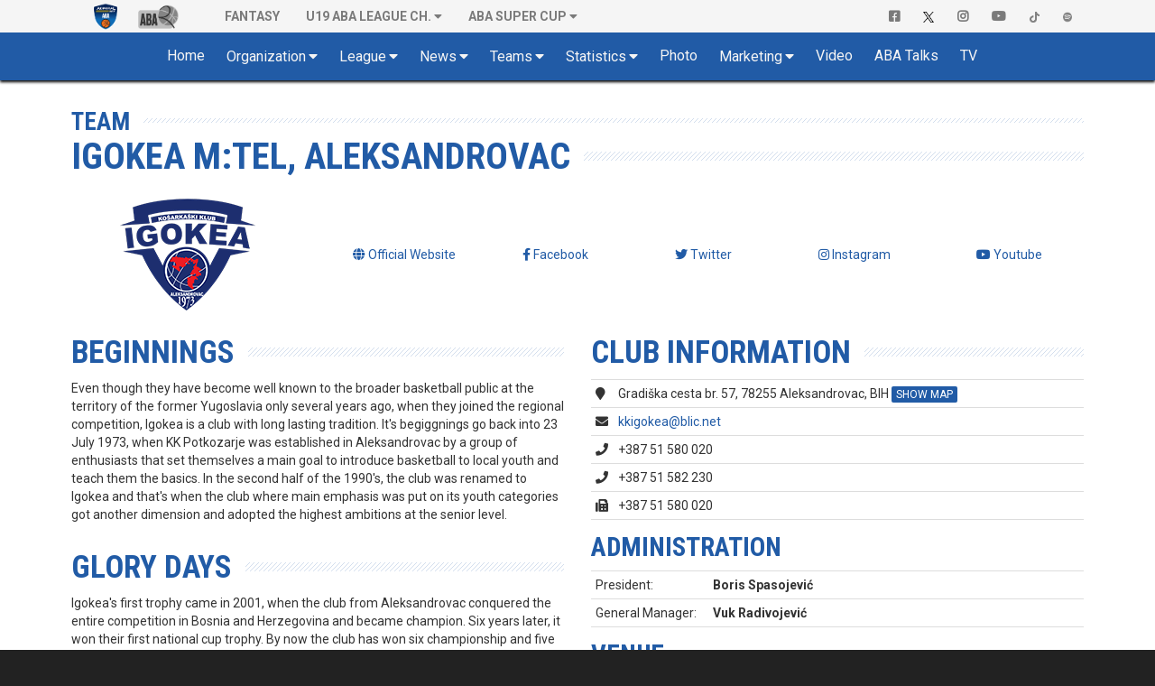

--- FILE ---
content_type: text/html; charset=UTF-8
request_url: https://www.aba-liga.com/team/30/18/1/0/igokea-m-tel/
body_size: 19719
content:
<!DOCTYPE html>
<html lang="en">
    <head>
        <meta charset="utf-8">
        <meta http-equiv="X-UA-Compatible" content="IE=edge">
        			<meta name="viewport" content="width=device-width, initial-scale=1">
			        
		
		<meta name="description" content="The Official Site of ABA League. Live Matches, Stats, Standings, Teams, Players, Videos, Interviews, Fantasy and more..."/>
		<meta name="author" content="ABA liga j.t.d.">
		<meta name="theme-color" content="#215BA6">
        <link rel="canonical" href="https://www.aba-liga.com/team/30/18/1/0/igokea-m-tel/" />
        <meta property="og:locale" content="en" />
        <meta property="og:type" content="website" />
        <meta property="og:title" content="Igokea m:tel > Team : ABA League" />
        <meta property="og:description" content="The Official Site of ABA League. Live Matches, Stats, Standings, Teams, Players, Videos, Interviews, Fantasy and more..." />
        <meta property="og:url" content="https://www.aba-liga.com/team/30/18/1/0/igokea-m-tel/" />
        <meta property="og:site_name" content="ABA Liga" />
        <meta property="og:image" content="/images/aba-liga-1-main.png" />
        <meta name="twitter:card" content="summary" />
        <meta name="twitter:description" content="The Official Site of ABA League. Live Matches, Stats, Standings, Teams, Players, Videos, Interviews, Fantasy and more..." />
        <meta name="twitter:title" content="Igokea m:tel > Team : ABA League" />
        <meta name="twitter:image" content="/images/aba-liga-1-main.png" />
		<meta name="twitter:site" content="@ABA_League">
    	<meta name="twitter:creator" content="@ABA_League">
		<link rel="icon" href="https://www.aba-liga.com/favicon.ico">
		<link rel="icon" type="image/png" sizes="32x32" href="https://www.aba-liga.com/images/favicon_ABA_32.png">
		<link rel="icon" type="image/png" sizes="16x16" href="https://www.aba-liga.com/images/favicon_ABA_16.png">
        <link rel="apple-touch-icon" sizes="180x180" href="https://www.aba-liga.com/images/favicon_ABA_180.png">
		
        <title>Igokea m:tel > Team : ABA League</title>
		
		<!-- ABA FaceLift 2020 Fonts -->				
		<link rel="stylesheet" href="https://fonts.googleapis.com/css2?family=Roboto+Condensed:ital,wght@0,400;0,700;1,400;1,700&family=Roboto:ital,wght@0,400;0,700;1,400;1,700">		
		<!-- End of ABA FaceLift 2020 Fonts -->
		
        <!-- Bootstrap core CSS -->
        <link href="/bootstrap/css/bootstrap.min.css?v=2026-01-16v2" rel="stylesheet">
        
        <!-- IE10 viewport hack for Surface/desktop Windows 8 bug -->
        <link href="/bootstrap/assets/ie10-viewport-bug-workaround.css?v=2026-01-16v2" rel="stylesheet">
		
        <!-- Font Awesome 5 -->        
        <link rel="stylesheet" href="/css/font-awesome-5/css/all.min.css?v=2026-01-16v2">

		<!-- tagging 
		-->

		               
		<!-- Custom styles for this template -->
		<link href="https://www.aba-liga.com/css/2020/style2020.css?v=2026-01-16v2" rel="stylesheet">		                        
        
        <!-- Custom styles for dino mode -->
              
      	<!-- Custom styles for dino mode 
               
	   		
        <!-- nanoGALLERY - default theme css file                                                                                 -->
        <link href="https://www.aba-liga.com/css/nanogal/nanogallery.min.css?v=2026-01-16v2" rel="stylesheet" type="text/css">
        <!-- nanoGALLERY - css file for the theme 'clean'                                                                         -->
        <link href="https://www.aba-liga.com/css/nanogal/themes/clean/nanogallery_clean.min.css?v=2026-01-16v2" rel="stylesheet" type="text/css">
        <!-- nanoGALLERY - css file for the theme 'light'                                                                         -->
        <link href="https://www.aba-liga.com/css/nanogal/themes/light/nanogallery_light.min.css?v=2026-01-16v2" rel="stylesheet" type="text/css">
               
        
        <!-- HTML5 shim and Respond.js for IE8 support of HTML5 elements and media queries -->
        <!--[if lt IE 9]>
          <script src="https://oss.maxcdn.com/html5shiv/3.7.3/html5shiv.min.js"></script>
          <script src="https://oss.maxcdn.com/respond/1.4.2/respond.min.js"></script>
        <![endif]-->
		
		<script type="text/javascript">
			function getCookie(c_name){
				var c_value = document.cookie;
				var c_start = c_value.indexOf(" " + c_name + "=");
				if (c_start == -1){
					c_start = c_value.indexOf(c_name + "=");
				}
				if (c_start == -1){
					c_value = null;
				}else{
					c_start = c_value.indexOf("=", c_start) + 1;
					var c_end = c_value.indexOf(";", c_start);
					if (c_end == -1){
						c_end = c_value.length;
					}
					c_value = unescape(c_value.substring(c_start,c_end));
				}
				return c_value;
			}
			function setCookie(c_name,value,exdays){
				var exdate=new Date();
				exdate.setDate(exdate.getDate() + exdays);
				var c_value=escape(value) + ((exdays==null) ? "" : "; expires="+exdate.toUTCString());
				document.cookie=c_name + "=" + c_value;
			}
			function checkCookie()
			{
				var acceptcookie=getCookie('LandingPage');
				if (acceptcookie=='ok')
				{
				
				}
				else 
				  {
					//setCookie('LandingPage','ok',2);
					//window.location.href = "http://www.aba-liga.com/landing.php";
				}
			}
			checkCookie();
		</script>
		
		
    </head>
	
    <body class="single-team ">
	<style>
		@media (min-width: 768px) and (max-width: 991px) {
			.navbar-right {
				float: none!important;												
				clear: both;
				margin: 0 auto;
				display: table;
				table-layout: fixed;
			}
		}
		@media (min-width: 992px) {
			.navbar-right {
				float: right!important;
				margin-right: -15px;
			}
		}
	</style>
    <div id="fb-root"></div>
	<script>(function(d, s, id) {
      var js, fjs = d.getElementsByTagName(s)[0];
      if (d.getElementById(id)) return;
      js = d.createElement(s); js.id = id;
      js.src = "//connect.facebook.net/en_US/sdk.js#xfbml=1&version=v2.8&appId=277519132349205";
      fjs.parentNode.insertBefore(js, fjs);
    }(document, 'script', 'facebook-jssdk'));</script>
    
    <!-- #navigation -->    
    <style>
	.navbar-brand.playoff-brand {
		display: none;
	} 
	.dropdown-submenu {
		position: relative;
	}

	.dropdown-submenu .dropdown-menu {
		top: 0;
		left: 100%;
		margin-top: -1px;
	}
	@media (max-width: 767px) {
		.navbar-nav .open .dropdown-submenu .dropdown-menu {
			margin-left: 25px;
		}
	}
</style>
<div id="top_navigation">
    <nav class="navbar navbar-default">
        <div class="container">
            <!-- Brand and toggle get grouped for better mobile display -->
            <div class="navbar-header">                
                <button type="button" class="navbar-toggle collapsed" data-toggle="collapse" data-target="#bs-example-navbar-collapse-1" aria-expanded="false">
                    <span class="sr-only">Toggle navigation</span>
                    <span class="icon-bar"></span>
                    <span class="icon-bar"></span> 
                    <span class="icon-bar"></span>
                </button>            
            </div>

            <!-- Collect the nav links, forms, and other content for toggling -->
            <div class="collapse navbar-collapse" id="bs-example-navbar-collapse-1">
                <ul class="nav navbar-nav">
                    <li class="active">
                        <a class="navbar-brand" href="https://www.aba-liga.com/">
                            <img src="https://www.aba-liga.com/images/aba_logo_550x150.png?id=2026-01-16v2" alt="ABA Liga j.t.d." class="img-responsive" style="margin-top:3px;"/>
                        </a>
                        <!-- <a class="navbar-brand playoff-brand" href="https://www.aba-liga.com/">
                            <img style="height:50px" src="https://www.aba-liga.com/images/aba_playoff_2019.png?t=1" alt="ABA Liga j.t.d." class="img-responsive" />
                        </a> -->
                    </li>
                    <li class="other_portal">
                        <a class="navbar-brand" href="https://druga.aba-liga.com">
                            <img class="black_and_white_logo" src="https://www.aba-liga.com/images/aba2_logo_410x150_bw.png?id=2026-01-16v2" alt="ABA Liga j.t.d." class="img-responsive" />
                            <img class="color_logo" src="https://www.aba-liga.com/images/aba2_logo_410x150.png?id=2026-01-16v2" alt="ABA Liga j.t.d." class="img-responsive" /> 
                        </a>
                    </li>
					
                    <li class="first_after_seconds_brand_li"> 
                       <a href="https://fantasy.aba-liga.com/" target="_blank">Fantasy </a></a> 
                    </li>

                    <li class="dropdown" >
                        <a href="#" class="dropdown-toggle" data-toggle="dropdown" role="button" aria-haspopup="true" aria-expanded="false">U19 ABA League Ch.</a>
                        <ul class="dropdown-menu">
                            <li><a href="https://www.aba-liga.com/newslist/u19/1/">News</a></li>                        
                            <li><a href="https://www.aba-liga.com/calendar-u19/25/7/">Calendar</a></li>
                            <li><a href="https://www.aba-liga.com/standings-u19/25/7/">Standings</a></li>
                            <li class="dropdown dropdown-submenu"><a href="#" class="dropdown-toggle test" data-toggle="dropdown">Teams</a>
                                        <ul class="dropdown-menu">
                                        <li><a href="https://www.aba-liga.com/team/77/25/7/0/borac-mozzart-u19/">KK Borac Mozzart U19</a></li><li><a href="https://www.aba-liga.com/team/98/25/7/0/bosna-bh-telekom-u19/">Bosna BH Telekom U19</a></li><li><a href="https://www.aba-liga.com/team/68/25/7/0/cedevita-olimpija-u19/">KK Cedevita Olimpija Ljubljana U19</a></li><li><a href="https://www.aba-liga.com/team/52/25/7/0/crvena-zvezda-u19/">KK Crvena zvezda U19</a></li><li><a href="https://www.aba-liga.com/team/94/25/7/0/dubai-basketball-u19/">Dubai Basketball U19</a></li><li><a href="https://www.aba-liga.com/team/63/25/7/0/fmp-u19/">KK FMP U19</a></li><li><a href="https://www.aba-liga.com/team/55/25/7/0/igokea-m-tel-u19/">KK Igokea m:tel U19</a></li><li><a href="https://www.aba-liga.com/team/105/25/7/0/ilirija-u19/">Ilirija U19</a></li><li><a href="https://www.aba-liga.com/team/62/25/7/0/krka-u19/">KK Krka U19</a></li><li><a href="https://www.aba-liga.com/team/56/25/7/0/mega-superbet-u19/">KK Mega Superbet U19</a></li><li><a href="https://www.aba-liga.com/team/60/25/7/0/partizan-u19/">KK Partizan U19</a></li><li><a href="https://www.aba-liga.com/team/84/25/7/0/sc-derby-u19/">KK SC Derby U19</a></li><li><a href="https://www.aba-liga.com/team/97/25/7/0/spartak-office-shoes-u19/">KK Spartak Office Shoes U19</a></li><li><a href="https://www.aba-liga.com/team/80/25/7/0/split-u19/">KK Split U19</a></li><li><a href="https://www.aba-liga.com/team/106/25/7/0/vienna-u19/">Vienna U19</a></li><li><a href="https://www.aba-liga.com/team/64/25/7/0/zadar-u19/">KK Zadar U19</a></li>                                        </ul>
                                    </li>
                            <li><a href="https://www.aba-liga.com/competition-system-u19/">Competition system</a></li>                        
                            <li><a href="https://www.aba-liga.com/documents-u19/">Documents</a></li>
                            <li><a href="https://www.aba-liga.com/marketing-u19/">Marketing</a></li>
                            <li><a href="https://www.aba-liga.com/gallery-u19/">Gallery</a></li>
                        </ul>
                    </li>
                    <li class="dropdown">
                        <a href="#" class="dropdown-toggle" data-toggle="dropdown" role="button" aria-haspopup="true" aria-expanded="false">ABA SUPER CUP</a>
                        <ul class="dropdown-menu">
                            <li><a href="https://www.aba-liga.com/newslist/Supercup/1/">News</a></li>                        
                            <li><a href="https://www.aba-liga.com/calendar-supercup/25/3/">Calendar</a></li>
                            <li><a href="https://www.aba-liga.com/competition-system-supercup/">Competition system</a></li>                        
                            <li><a href="https://www.aba-liga.com/documents-supercup/">Documents</a></li>
                            <li><a href="https://www.aba-liga.com/gallery-supercup/">Gallery</a></li>
                            <li class="dropdown dropdown-submenu"><a href="#" class="dropdown-toggle test" data-toggle="dropdown">Statistics</a>
                                <ul class="dropdown-menu">
                                    <li><a href="https://www.aba-liga.com/players-statistics-supercup/">Players Statistics</a></li>
                                    <li><a href="https://www.aba-liga.com/teams-statistics-supercup/">Teams Statistics</a></li> 
                                    <li><a href="https://www.aba-liga.com/players-comparison-supercup/">Players Comparison</a></li>
                                    <li><a href="https://www.aba-liga.com/teams-comparison-supercup/">Teams Comparison</a></li> 
                                </ul>
                            </li>
                        </ul>
                    </li>
                </ul>                
                <ul class="nav navbar-nav navbar-right">
                    <li>
                        <a href="https://www.facebook.com/ABALiga.jtd" target="_blank"><i class="fab fa-facebook-square"></i></a>
                    </li>
                    <li>
                        <a href="https://twitter.com/ABA_League" target="_blank"><img src="/images/X-logo-black.png" style="height:12px;"/></a>
                    </li>
                    <li>
                        <a href="https://instagram.com/aba.liga" target="_blank"><i class="fab fa-instagram" aria-hidden="true"></i></a>
                    </li>
                    <li>
                        <a href="https://www.youtube.com/abaligajtd" target="_blank"><i class="fab fa-youtube" aria-hidden="true"></i></a>
                    </li>  
					<li>
                        <a href="https://www.tiktok.com/@aba.liga" target="_blank"> <img src="/images/tiktok_grey.png" style="height:12px;"/></a>
                    </li> 
					<li>
                        <a href="https://open.spotify.com/show/38Cb5Ke5YBVdFev1RAJ17t" target="_blank"> <img src="/images/spotify_grey.png" style="height:12px;"/></a>
                    </li>  
					
                </ul>
            </div><!-- /.navbar-collapse -->
        </div><!-- /.container-fluid -->
    </nav>  
</div>
<nav id="main_navigation" class="navbar">
    <div class="container">
        <div class="navbar-header">
            <button type="button" class="navbar-toggle collapsed" data-toggle="collapse" data-target="#navbar" aria-expanded="false" aria-controls="navbar">
                <span class="sr-only">Toggle navigation</span>
                <span class="icon-bar"></span>
                <span class="icon-bar"></span>
                <span class="icon-bar"></span>
            </button>    
            <a class="navbar-brand" href="https://www.aba-liga.com/">
                <img src="https://www.aba-liga.com/images/aba_logo_550x150.png?id=2026-01-16v2" alt="ABA Liga j.t.d." class="img-responsive" />
            </a>        
        </div>
        <div id="navbar" class="collapse navbar-collapse">
            <ul class="nav navbar-nav double-menu-left">                
                <li>
                	<a href="https://www.aba-liga.com/">	Home </a>
                </li>                
                <li class="dropdown">
                	<a href="#" class="dropdown-toggle" data-toggle="dropdown" role="button" aria-haspopup="true" aria-expanded="false">Organization</a>
                    <ul class="dropdown-menu">
                        
						<li><a href="https://www.aba-liga.com/referees/">Referees</a></li>
                        <li><a href="https://www.aba-liga.com/commissioners/">Commisioners</a></li>                        
                        <li><a href="https://www.aba-liga.com/supervisors/">Supervisors</a></li>                        
                        <li><a href="https://www.aba-liga.com/disciplinary-bodies/">Disciplinary bodies</a></li>                        
                        <li><a href="https://www.aba-liga.com/company-info/">Company info</a></li>
                        <li><a href="https://www.aba-liga.com/documents/">Documents</a></li>
                        
                    </ul>
                </li>
                <li class="dropdown">
                	<a href="#" class="dropdown-toggle" data-toggle="dropdown" role="button" aria-haspopup="true" aria-expanded="false">League</a>
                    <ul class="dropdown-menu">
                        <li><a href="https://www.aba-liga.com/calendar/25/1/">Calendar</a></li>
                        <li><a href="https://www.aba-liga.com/standings/25/1/">Standings</a></li>                        
                        <li><a href="https://www.aba-liga.com/competition-system/">Competition system</a></li>
						<li role="separator" class="divider"></li>
                        <li class="dropdown dropdown-submenu"><a href="#" class="dropdown-toggle test" data-toggle="dropdown">ABA Super Cup</a>
                            <ul class="dropdown-menu">
                                <li><a href="https://www.aba-liga.com/newslist/Supercup/1/">News</a></li>                        
								<li><a href="https://www.aba-liga.com/calendar-supercup/25/3/">Calendar</a></li>
								<li><a href="https://www.aba-liga.com/competition-system-supercup/">Competition system</a></li>                        
								<li><a href="https://www.aba-liga.com/documents-supercup/">Documents</a></li>
								<li><a href="https://www.aba-liga.com/gallery-supercup/">Gallery</a></li>
								<li class="dropdown dropdown-submenu"><a href="#" class="dropdown-toggle test" data-toggle="dropdown">Statistics</a>
									<ul class="dropdown-menu">
										<li><a href="https://www.aba-liga.com/players-statistics-supercup/">Players Statistics</a></li>
										<li><a href="https://www.aba-liga.com/teams-statistics-supercup/">Teams Statistics</a></li> 
										<li><a href="https://www.aba-liga.com/players-comparison-supercup/">Players Comparison</a></li>
										<li><a href="https://www.aba-liga.com/teams-comparison-supercup/">Teams Comparison</a></li> 
									</ul>
								</li>
                            </ul>
                        </li>
						<li class="dropdown dropdown-submenu"><a href="#" class="dropdown-toggle test" data-toggle="dropdown">Qualifiers</a>
                            <ul class="dropdown-menu">
                                <li><a href="https://www.aba-liga.com/calendar-qualifiers/25/8/">Calendar</a></li>
                                <li><a href="https://www.aba-liga.com/gallery-qualifiers/">Gallery</a></li>
                            </ul>
                        </li>
						<li class="dropdown dropdown-submenu"><a href="#" class="dropdown-toggle test" data-toggle="dropdown">U19 ABA League Championship</a>
                            <ul class="dropdown-menu">
                                <li><a href="https://www.aba-liga.com/newslist/u19/1/">News</a></li>                        
								<li><a href="https://www.aba-liga.com/calendar-u19/25/7/">Calendar</a></li>
								<li><a href="https://www.aba-liga.com/standings-u19/25/7/">Standings</a></li>
								<li class="dropdown dropdown-submenu"><a href="#" class="dropdown-toggle test" data-toggle="dropdown">Teams</a>
									<ul class="dropdown-menu">
									<li><a href="https://www.aba-liga.com/team/77/25/7/0/borac-mozzart-u19/">KK Borac Mozzart U19</a></li><li><a href="https://www.aba-liga.com/team/98/25/7/0/bosna-bh-telekom-u19/">Bosna BH Telekom U19</a></li><li><a href="https://www.aba-liga.com/team/68/25/7/0/cedevita-olimpija-u19/">KK Cedevita Olimpija Ljubljana U19</a></li><li><a href="https://www.aba-liga.com/team/52/25/7/0/crvena-zvezda-u19/">KK Crvena zvezda U19</a></li><li><a href="https://www.aba-liga.com/team/94/25/7/0/dubai-basketball-u19/">Dubai Basketball U19</a></li><li><a href="https://www.aba-liga.com/team/63/25/7/0/fmp-u19/">KK FMP U19</a></li><li><a href="https://www.aba-liga.com/team/55/25/7/0/igokea-m-tel-u19/">KK Igokea m:tel U19</a></li><li><a href="https://www.aba-liga.com/team/105/25/7/0/ilirija-u19/">Ilirija U19</a></li><li><a href="https://www.aba-liga.com/team/62/25/7/0/krka-u19/">KK Krka U19</a></li><li><a href="https://www.aba-liga.com/team/56/25/7/0/mega-superbet-u19/">KK Mega Superbet U19</a></li><li><a href="https://www.aba-liga.com/team/60/25/7/0/partizan-u19/">KK Partizan U19</a></li><li><a href="https://www.aba-liga.com/team/84/25/7/0/sc-derby-u19/">KK SC Derby U19</a></li><li><a href="https://www.aba-liga.com/team/97/25/7/0/spartak-office-shoes-u19/">KK Spartak Office Shoes U19</a></li><li><a href="https://www.aba-liga.com/team/80/25/7/0/split-u19/">KK Split U19</a></li><li><a href="https://www.aba-liga.com/team/106/25/7/0/vienna-u19/">Vienna U19</a></li><li><a href="https://www.aba-liga.com/team/64/25/7/0/zadar-u19/">KK Zadar U19</a></li>									</ul>
								</li>
								<li><a href="https://www.aba-liga.com/competition-system-u19/">Competition system</a></li>                        
								<li><a href="https://www.aba-liga.com/documents-u19/">Documents</a></li>
								<li><a href="https://www.aba-liga.com/marketing-u19/">Marketing</a></li>
								<li><a href="https://www.aba-liga.com/gallery-u19/">Gallery</a></li>
								<li class="dropdown dropdown-submenu"><a href="#" class="dropdown-toggle test" data-toggle="dropdown">Statistics</a>
									<ul class="dropdown-menu">
										<li><a href="https://www.aba-liga.com/players-statistics-u19/">Players Statistics</a></li>
										<li><a href="https://www.aba-liga.com/teams-statistics-u19/">Teams Statistics</a></li> 
										<li><a href="https://www.aba-liga.com/players-comparison-u19/">Players Comparison</a></li>
										<li><a href="https://www.aba-liga.com/teams-comparison-u19/">Teams Comparison</a></li> 
									</ul>
								</li>
                            </ul>
                        </li>
						<li class="dropdown dropdown-submenu"><a href="#" class="dropdown-toggle test" data-toggle="dropdown">Preseason</a>
                            <ul class="dropdown-menu">
                                <li><a href="https://www.aba-liga.com/calendar-preseason/25/1/">Calendar</a></li>
								<li><a href="https://www.aba-liga.com/standings-preseason/25/1/">Standings</a></li>
                            </ul>
                        </li>						
                    </ul>
                </li>								
				
                <li class="dropdown">
                	<a href="#" class="dropdown-toggle" data-toggle="dropdown" role="button" aria-haspopup="true" aria-expanded="false">News</a>
                    <ul class="dropdown-menu">
                        <li><a href="https://www.aba-liga.com/newslist/News/1/">All News</a></li>
                        <li><a href="https://www.aba-liga.com/newslist/ABA/1/">ABA Liga j.t.d.</a></li>
                        <li><a href="https://www.aba-liga.com/newslist/Clubs/1/">Clubs</a></li>
                        <li><a href="https://www.aba-liga.com/newslist/European/1/">European Competitions</a></li>
                        <li><a href="https://www.aba-liga.com/newslist/Domestic/1/">Domestic Competitions</a></li>
                        <li><a href="https://www.aba-liga.com/newslist/National/1/">National Teams</a></li>                        
                        <li><a href="https://www.aba-liga.com/newslist/Memories/1/">Memories</a></li>
                        <li><a href="https://www.aba-liga.com/newslist/Legends/1/">Legends</a></li>
                        <li><a href="https://www.aba-liga.com/newslist/Other/1/">Other news</a></li>
                        <li><a href="https://www.aba-liga.com/newslist/Official/1/">Official announcements</a></li>
                        <li><a href="https://www.aba-liga.com/newslist/Interview/1/">Interview</a></li>  
						<li><a href="https://www.aba-liga.com/newslist/Blog/1/">Blog</a></li>  
						<li><a href="https://www.aba-liga.com/newslist/Fanmail/1/">Fan Mail</a></li>  
						<li role="separator" class="divider"></li>						
						<li><a href="https://www.aba-liga.com/subscribe/">Subscribe to ABA Newsletter</a></li>  
                    </ul>
                </li>                                
                <li class="dropdown">
                	<a href="#" class="dropdown-toggle" data-toggle="dropdown" role="button" aria-haspopup="true" aria-expanded="false">Teams</a>
                    <ul class="dropdown-menu">
						<li><a href="https://www.aba-liga.com/team/43/25/1/0/borac-mozzart/">Borac Mozzart</a></li><li><a href="https://www.aba-liga.com/team/1/25/1/0/bosna-bh-telecom/">Bosna BH Telecom</a></li><li><a href="https://www.aba-liga.com/team/12/25/1/0/buducnost-voli/">Budućnost VOLI</a></li><li><a href="https://www.aba-liga.com/team/66/25/1/0/cedevita-olimpija/">Cedevita Olimpija</a></li><li><a href="https://www.aba-liga.com/team/18/25/1/0/crvena-zvezda-meridianbet/">Crvena zvezda Meridianbet</a></li><li><a href="https://www.aba-liga.com/team/95/25/1/0/dubai-basketball/">Dubai Basketball</a></li><li><a href="https://www.aba-liga.com/team/17/25/1/0/fmp/">FMP</a></li><li><a href="https://www.aba-liga.com/team/30/25/1/0/igokea-m-tel/">Igokea m:tel</a></li><li><a href="https://www.aba-liga.com/team/10/25/1/0/krka/">Krka</a></li><li><a href="https://www.aba-liga.com/team/33/25/1/0/mega-superbet/">Mega Superbet</a></li><li><a href="https://www.aba-liga.com/team/22/25/1/0/partizan-mozzart-bet/">Partizan Mozzart Bet</a></li><li><a href="https://www.aba-liga.com/team/92/25/1/0/perspektiva-ilirija/">Perspektiva Ilirija</a></li><li><a href="https://www.aba-liga.com/team/74/25/1/0/sc-derby/">SC Derby</a></li><li><a href="https://www.aba-liga.com/team/91/25/1/0/spartak-office-shoes/">Spartak Office Shoes</a></li><li><a href="https://www.aba-liga.com/team/7/25/1/0/split/">Split</a></li><li><a href="https://www.aba-liga.com/team/100/25/1/0/u-bt-cluj-napoca/">U-BT Cluj-Napoca</a></li><li><a href="https://www.aba-liga.com/team/101/25/1/0/vienna/">Vienna</a></li><li><a href="https://www.aba-liga.com/team/3/25/1/0/zadar/">Zadar</a></li>                    </ul>
                </li>
                <li class="dropdown">
                	<a href="#" class="dropdown-toggle" data-toggle="dropdown" role="button" aria-haspopup="true" aria-expanded="false">Statistics</a>
                    <ul class="dropdown-menu">
						<li><a href="https://www.aba-liga.com/players-statistics/">Players Statistics</a></li>
                        <li><a href="https://www.aba-liga.com/teams-statistics/">Teams Statistics</a></li>
						<li><a href="https://www.aba-liga.com/mvplist/25/">MVP List</a></li>
						<li><a href="https://www.aba-liga.com/players-comparison/">Players Comparison</a></li>
						<li><a href="https://www.aba-liga.com/teams-comparison/">Teams Comparison</a></li> 
                    </ul>
                </li>        
                <li>
                	<a href="https://www.aba-liga.com/gallery/">Photo </a>
                </li>
                <li class="dropdown">
                	<a href="#" class="dropdown-toggle" data-toggle="dropdown" role="button" aria-haspopup="true" aria-expanded="false">Marketing</a>
                    <ul class="dropdown-menu">
                        <li><a href="https://www.aba-liga.com/sponsors/">Sponsors</a></li>
                        <li><a href="https://www.aba-liga.com/logotypes/">Logotypes</a></li>
                    </ul>
                </li>                
                
				
                <li>
					<a href="https://www.aba-liga.com/newslist/Videos/1/" class="dropdown-toggle" data-toggle="dropdown" role="button" aria-haspopup="true" aria-expanded="false">Video</a>
                    <ul class="dropdown-menu">
                        <li><a href="https://www.aba-liga.com/newslist/HL/1/">Match Highligts</a></li>
                        <li><a href="https://www.aba-liga.com/newslist/FM/1/">Full Match Video</a></li>
                        <li><a href="https://www.aba-liga.com/newslist/Exciting/1/">Exciting Moments</a></li>
                        <li><a href="https://www.aba-liga.com/newslist/Magazine/1/">ABA Magazine</a></li>
                        <li><a href="https://www.aba-liga.com/newslist/Top5/1/">Top 5</a></li>
                    </ul>
                </li>
                <li>
                	<a href="https://www.aba-liga.com/newslist/Talks/1/">ABA Talks </a>
                </li>
                <li>
                	<a href="https://www.aba-liga.com/tv/">TV </a>
                </li>                                       
                <li class="only_on_mobile">
                    <a href="https://fantasy.aba-liga.com/" target="_blank">Fantasy </a>
                </li>
                <li class="only_on_mobile dropdown">
                    <a href="#" class="dropdown-toggle" data-toggle="dropdown" role="button" aria-haspopup="true" aria-expanded="false">U19 ABA League Ch.</a>
                    <ul class="dropdown-menu">
                        <li><a href="https://www.aba-liga.com/newslist/u19/1/">News</a></li>                        
                        <li><a href="https://www.aba-liga.com/calendar-u19/25/7/">Calendar</a></li>
                        <li><a href="https://www.aba-liga.com/standings-u19/25/7/">Standings</a></li>
                        <li class="dropdown dropdown-submenu"><a href="#" class="dropdown-toggle test" data-toggle="dropdown">Teams</a>
                                    <ul class="dropdown-menu">
                                    <li><a href="https://www.aba-liga.com/team/77/25/7/0/borac-mozzart-u19/">KK Borac Mozzart U19</a></li><li><a href="https://www.aba-liga.com/team/98/25/7/0/bosna-bh-telekom-u19/">Bosna BH Telekom U19</a></li><li><a href="https://www.aba-liga.com/team/68/25/7/0/cedevita-olimpija-u19/">KK Cedevita Olimpija Ljubljana U19</a></li><li><a href="https://www.aba-liga.com/team/52/25/7/0/crvena-zvezda-u19/">KK Crvena zvezda U19</a></li><li><a href="https://www.aba-liga.com/team/94/25/7/0/dubai-basketball-u19/">Dubai Basketball U19</a></li><li><a href="https://www.aba-liga.com/team/63/25/7/0/fmp-u19/">KK FMP U19</a></li><li><a href="https://www.aba-liga.com/team/55/25/7/0/igokea-m-tel-u19/">KK Igokea m:tel U19</a></li><li><a href="https://www.aba-liga.com/team/105/25/7/0/ilirija-u19/">Ilirija U19</a></li><li><a href="https://www.aba-liga.com/team/62/25/7/0/krka-u19/">KK Krka U19</a></li><li><a href="https://www.aba-liga.com/team/56/25/7/0/mega-superbet-u19/">KK Mega Superbet U19</a></li><li><a href="https://www.aba-liga.com/team/60/25/7/0/partizan-u19/">KK Partizan U19</a></li><li><a href="https://www.aba-liga.com/team/84/25/7/0/sc-derby-u19/">KK SC Derby U19</a></li><li><a href="https://www.aba-liga.com/team/97/25/7/0/spartak-office-shoes-u19/">KK Spartak Office Shoes U19</a></li><li><a href="https://www.aba-liga.com/team/80/25/7/0/split-u19/">KK Split U19</a></li><li><a href="https://www.aba-liga.com/team/106/25/7/0/vienna-u19/">Vienna U19</a></li><li><a href="https://www.aba-liga.com/team/64/25/7/0/zadar-u19/">KK Zadar U19</a></li>                                    </ul>
                                </li>
                        <li><a href="https://www.aba-liga.com/competition-system-u19/">Competition system</a></li>                        
                        <li><a href="https://www.aba-liga.com/documents-u19/">Documents</a></li>
                        <li><a href="https://www.aba-liga.com/marketing-u19/">Marketing</a></li>
                        <li><a href="https://www.aba-liga.com/gallery-u19/">Gallery</a></li>
                    </ul>
                </li>
                <li class="only_on_mobile socials_link">
                    <a href="https://www.facebook.com/ABALiga.jtd" target="_blank"><i class="fab fa-facebook-square"></i></a>
                </li>
                <li class="only_on_mobile socials_link">
                    <a href="https://twitter.com/ABA_League" target="_blank"><img src="/images/X-logo-white.png" style="height:12px;"/></a>
                </li>
                <li class="only_on_mobile socials_link">
                    <a href="https://instagram.com/aba.liga" target="_blank"><i class="fab fa-instagram" aria-hidden="true"></i></a>
                </li>
                <li class="only_on_mobile socials_link">
                    <a href="https://www.youtube.com/abaligajtd" target="_blank"><i class="fab fa-youtube" aria-hidden="true"></i></a>
                </li> 
				<li class="only_on_mobile socials_link">
                    <a href="https://www.tiktok.com/@aba.liga" target="_blank"><img src="/images/tiktok_white.png" style="height:12px;"/></a>
                </li> 
				<li class="only_on_mobile socials_link">
                    <a href="https://open.spotify.com/show/38Cb5Ke5YBVdFev1RAJ17t" target="_blank"><img src="/images/spotify_white.png" style="height:12px;"/></a>
                </li> 
				<li class="only_on_mobile other_league_link">
                    <a href="https://druga.aba-liga.com/">
                        <img src="https://www.aba-liga.com/images/aba2_logo_410x150.png?id=2026-01-16v2" alt="ABA Liga j.t.d."/> <span class="narrow_txt">ABA LEAGUE 2</span>
                    </a>
                </li>          				
            </ul>                       
        </div><!--/.nav-collapse -->
    </div>
</nav> 
	<div id="2020_portal_id" style="display:none;">
					<input type="text" id="primary_color" value="#215BA6" readonly>
			<input type="text" id="primary_color_light" value="rgb(33,91,166,0.4)" readonly>
					
	</div>                                            
<section id="main_content" class="pfe_section page_default" >
	<div class="container">    	
    	<div class="row">        
                    	                                                
            <div class="col-md-12">				
                <header>					
                        <div class="navigation_title">
                            Team
						</div>
						<h1 class="main_title">
							Igokea m:tel, Aleksandrovac						</h1>                                            
                </header>
                
                <div class="basic_content">   
                    <div class="row">                       	
						<div class="col-xs-12">
													</div>						
						
						<div id="logoClubContainer" class="col-xs-12 col-xssm-4 col-sm-3">							
															<img id="club_logo" src="https://www.aba-liga.com/images/club/150x150/30.png?v=2026-01-16v2" alt="Igokea m:tel"/>
															
						</div>
						<div class="spacer_one col-xs-12 visible-xs hidden-xssm"></div>
						<div class="col-xs-12 col-xssm-8 col-sm-9">
							<table id="team_socials_info_table" class="table fake_table">
								<tbody>
									<tr>			
										<td>											
											<a href="http://www.igokea.rs" rel="nofollow" target="_blank">
												<i class="fas fa-globe"></i> <span>Official Website</span>												
											</a>
										</td>							
																					<td>
												<a href="https://www.facebook.com/bcigokea/" rel="nofollow" target="_blank">
													<i class="fab fa-facebook-f"></i> <span>Facebook</span>												
												</a>
											</td>
																						<td>
												<a href="https://twitter.com/BCIgokea" rel="nofollow" target="_blank">
												<i class="fab fa-twitter"></i> <span>Twitter</span>												
												</a>
											</td>
																						<td>
												<a href="https://www.instagram.com/bcigokea/" rel="nofollow" target="_blank">
												<i class="fab fa-instagram"></i> <span>Instagram</span>												
												</a>
											</td>
																						<td>
												<a href="https://www.youtube.com/channel/UC7RWz_Gcqhzg5hYIlmS6vqg?view_as=subscriber " rel="nofollow" target="_blank">
													<i class="fab fa-youtube"></i> <span>Youtube</span>												
												</a>
											</td>
																				</tr>
								</tbody>
							</table>															
						</div>
					
						<div class="spacer_one col-xs-12"></div>	
						
						<div class="col-xs-12 col-md-6">														                         
															<h2 class="main_title">Beginnings</h2>																
								
								Even though they have become well known to the broader basketball public at the territory of the former Yugoslavia only several years ago, when they joined the regional competition, Igokea is a club with long lasting tradition. It&#39;s begiggnings go back into 23 July 1973, when KK Potkozarje was established in Aleksandrovac by a group of enthusiasts that set themselves a main goal to introduce basketball to local youth and teach them the basics. In the second half of the 1990&#39;s, the club was renamed to Igokea and that&#39;s when the club where main emphasis was put on its youth categories got another dimension and adopted the highest ambitions at the senior level.							
								<div class="spacer_two"></div>   
								<h2 class="main_title">Glory Days</h2>
								
								Igokea&#39;s first trophy came in 2001, when the club from Aleksandrovac conquered the entire competition in Bosnia and Herzegovina and became champion. Six years later, it won their first national cup trophy. By now the club has won six championship and five cup trophies. In 2010/11 season, Igokea participated in the ABA League for the first time and in 2013 it reached the regional league&#39;s final four tournament, securing themselves also a spot in the Eurocup and that&#39;s when it entered the biggest international stage.   
							                              
						</div>
						<div class="spacer_two col-xs-12 hidden visible-xs visible-sm"></div>
						<div class="col-xs-12 col-md-6">
							<div class="information-block">
								<h2 class="main_title"> 
									Club Information                            
								</h2>                            
								<div class="club-info">
									<table class="table table-condensed clean_table table_td_first_icons">
										<tbody>
											<tr>
												<td>
													<i class="fas fa-map-marker"></i>
												</td>
												<td>
													<span>Gradiška cesta br. 57, 78255 Aleksandrovac, BIH</span>
																												<a class="googleMapsA" href="https://www.google.si/maps/place/SC+Nenad+Ba%C5%A1tinac/@44.9648666,17.3151583,227m/data=!3m2!1e3!4b1!4m5!3m4!1s0x475df9302db9a0d3:0x39e410f45c467af3!8m2!3d44.9648652!4d17.3159588" data-toggle="tooltip" data-placement="bottom" title="Open Location In Google Maps" target="_blank" rel="nofollow"> SHOW MAP</a>
																										</td>
											</tr>
											  
													<tr>
														<td>
															<i class="fas fa-envelope"></i>
														</td>
														<td>
															<a href="mailto:kkigokea@blic.net" title="Write to us">
																<span class="team_info_single_line">kkigokea@blic.net</span>
															</a>
														</td>											
													</tr>
																									
									
											 
													<tr>
														<td>
															<i class="fas fa-phone"></i>
														</td>
														<td>                                                     
															<span class="team_info_single_line">+387 51 580 020</span>
														</td>
													</tr>	
													 
													<tr>
														<td>
															<i class="fas fa-phone"></i>
														</td>
														<td>                                                     
															<span class="team_info_single_line"> +387 51 582 230</span>
														</td>
													</tr>	
																								
											    
													<tr>
														<td>
															<i class="fas fa-fax"></i>
														</td>
														<td>                                                  
															<span class="team_info_single_line">+387 51 580 020  </span>
														</td>
													</tr>
													
										</tbody>
									</table>																		
									<div class="spacer_one"></div>
									<h3 class="main_subtitle">Administration</h3>									
									<table id="team_administration_table" class="table table-condensed clean_table">
										<tbody>
											<tr><td>President:</td><td><strong>Boris Spasojević</strong></td></tr>
											<tr><td>General Manager:</td><td><strong>Vuk Radivojević</strong></td></tr>
										</tbody>
									</table>                                        
									<div class="spacer_one"></div>
									<h3 class="main_subtitle">Venue</h3>						
									<table class="table table_clean table-condensed table_td_first_icons">
										<tbody>
											<tr>
												<td colspan="2">
													<strong>Sport hall Laktaši</strong>
												</td>
											</tr>
											<tr>
												<td>
													<i class="fas fa-map-marker"></i>
												</td>
												<td>
													Nemanjina bb, 78250 Laktaši, BIH																												<a class="googleMapsA" href=https://www.google.si/maps/place/Sportska+dvorana+Lakta%C5%A1i/@44.9070577,17.3068189,227m/data=!3m1!1e3!4m5!3m4!1s0x0:0x154665e0b7909b5b!8m2!3d44.9073065!4d17.308101%22" data-toggle="tooltip" data-placement="bottom" title="Open Location In Google Maps" target="_blank" rel="nofollow">
															SHOW MAP</a>
														 
												</td>
											</tr>
										</tbody>
									</table>	

									
																	</div>
							</div>
						</div>        
					</div>					
					<div class="spacer_two"></div>					
					<div class="row">
						                    
                    	<div class="col-md-6">
                       		<h2 class="main_title">Trophy Case</h2>							
                            <h4 class="throphy_case_title">BiH Championship:</h4 class="throphy_case_title">

2001, 2013, 2014, 2015, 2016, 2017, 2020, 2022, 2023, 2024, 2025

<h4 class="throphy_case_title">BiH Cup:</h4 class="throphy_case_title">

2007, 2013, 2015, 2016, 2017, 2018, 2019, 2021, 2022, 2023, 2025
                            
                    	</div>        
                    
						                    	
						<div class="spacer_two visible-xs visible-sm hidden"></div>	
                    	<div class="col-md-6">
								
                    	</div>        
					</div>           
					<div class="spacer_two"></div>	
                    <div class="row">
                    	<div class="col-md-12">
                        	<h2 class="main_title mb-0">Team Roster, Season 2018/19</h2>                            
                            <div class="table-responsive teamroster">								
                                <table id="team_roster_table" class="table table-condensed table-striped table-hover table-bordered small_table_on_sm_devices"> 
                                    <thead>
                                        <tr> 
											<th class="player_number">#</th>
											<th class="mini_profile_image hidden-xs"></th>
                                            <th>Name</th>
                                            <th>Position</th>
                                            <th>Height</th>
                                            <th>Date of Birth</th>
                                            <th>Nationality</th>                                            
                                        </tr>
                                    </thead>
                                    <tbody>
                                    												<tr>
												<td class="player_number"></td>
												<td class="mini_profile_image hidden-xs">
																									<img class="center-block mini_photo_in_table" src="https://www.aba-liga.com/stats/img/foto/sez18/2157.png?id=20260124014138" alt="Player Filip Adamović"/>
												</td>
												<td>
													
													<a href="/player/2157/18/1/filip-adamovic/">
														Filip Adamović													</a>
												</td>
												<td>
													Guard												</td>
												<td>181</td>
												<td>
												15.12.1988</td>
												<td>BIH</td>                                            
											</tr>  
																						<tr>
												<td class="player_number"></td>
												<td class="mini_profile_image hidden-xs">
																									<img class="center-block mini_photo_in_table" src="https://www.aba-liga.com/stats/img/foto/sez18/1178.png?id=20260124014138" alt="Player Danilo Anđušić"/>
												</td>
												<td>
													
													<a href="/player/1178/18/1/danilo-andzusic/">
														Danilo Anđušić													</a>
												</td>
												<td>
													Shooting Guard												</td>
												<td>195</td>
												<td>
												22.04.1991</td>
												<td>SRB</td>                                            
											</tr>  
																						<tr>
												<td class="player_number"></td>
												<td class="mini_profile_image hidden-xs">
																									<img class="center-block mini_photo_in_table" src="https://www.aba-liga.com/stats/img/foto/sez18/3160.png?id=20260124014138" alt="Player Jimmy Gavin"/>
												</td>
												<td>
													
													<a href="/player/3160/18/1/jimmy-gavin/">
														Jimmy Gavin													</a>
												</td>
												<td>
													Guard												</td>
												<td>191</td>
												<td>
												28.08.1991</td>
												<td>USA</td>                                            
											</tr>  
																						<tr>
												<td class="player_number"></td>
												<td class="mini_profile_image hidden-xs">
																									<img class="center-block mini_photo_in_table" src="https://www.aba-liga.com/stats/img/foto/sez18/2640.png?id=20260124014138" alt="Player Dalibor Ilić"/>
												</td>
												<td>
													
													<a href="/player/2640/18/1/dalibor-ilic/">
														Dalibor Ilić													</a>
												</td>
												<td>
													Power Forward												</td>
												<td>202</td>
												<td>
												04.03.2000</td>
												<td>BIH</td>                                            
											</tr>  
																						<tr>
												<td class="player_number"></td>
												<td class="mini_profile_image hidden-xs">
																									<img class="center-block mini_photo_in_table" src="https://www.aba-liga.com/stats/img/foto/sez18/2972.png?id=20260124014138" alt="Player Aljoša Janković"/>
												</td>
												<td>
													
													<a href="/player/2972/18/1/aljosa-jankovic/">
														Aljoša Janković													</a>
												</td>
												<td>
													Guard												</td>
												<td>199</td>
												<td>
												08.02.1999</td>
												<td>BIH</td>                                            
											</tr>  
																						<tr>
												<td class="player_number"></td>
												<td class="mini_profile_image hidden-xs">
																									<img class="center-block mini_photo_in_table" src="https://www.aba-liga.com/stats/img/foto/sez18/3353.png?id=20260124014138" alt="Player Grant Alexander Jerrett"/>
												</td>
												<td>
													
													<a href="/player/3353/18/1/grant-alexander-jerrett/">
														Grant Alexander Jerrett													</a>
												</td>
												<td>
													Forward												</td>
												<td>208</td>
												<td>
												08.07.1993</td>
												<td>USA</td>                                            
											</tr>  
																						<tr>
												<td class="player_number"></td>
												<td class="mini_profile_image hidden-xs">
																									<img class="center-block mini_photo_in_table" src="https://www.aba-liga.com/stats/img/foto/sez18/3207.png?id=20260124014138" alt="Player Orlando Johnson"/>
												</td>
												<td>
													
													<a href="/player/3207/18/1/orlando-johnson/">
														Orlando Johnson													</a>
												</td>
												<td>
													Shooting Guard												</td>
												<td>196</td>
												<td>
												11.03.1989</td>
												<td>USA</td>                                            
											</tr>  
																						<tr>
												<td class="player_number"></td>
												<td class="mini_profile_image hidden-xs">
																									<img class="center-block mini_photo_in_table" src="https://www.aba-liga.com/stats/img/foto/sez18/3162.png?id=20260124014138" alt="Player Trey Kell"/>
												</td>
												<td>
													
													<a href="/player/3162/18/1/trey-kell/">
														Trey Kell													</a>
												</td>
												<td>
													Shooting Guard												</td>
												<td>193</td>
												<td>
												05.04.1996</td>
												<td>USA</td>                                            
											</tr>  
																						<tr>
												<td class="player_number"></td>
												<td class="mini_profile_image hidden-xs">
																									<img class="center-block mini_photo_in_table" src="https://www.aba-liga.com/stats/img/foto/sez18/1237.png?id=20260124014138" alt="Player Oliver Lafayette"/>
												</td>
												<td>
													
													<a href="/player/1237/18/1/oliver-lafayette/">
														Oliver Lafayette													</a>
												</td>
												<td>
													Guard												</td>
												<td>188</td>
												<td>
												06.05.1984</td>
												<td>USA</td>                                            
											</tr>  
																						<tr>
												<td class="player_number"></td>
												<td class="mini_profile_image hidden-xs">
																									<img class="center-block mini_photo_in_table" src="https://www.aba-liga.com/stats/img/foto/sez18/1114.png?id=20260124014138" alt="Player Sava Lešić"/>
												</td>
												<td>
													
													<a href="/player/1114/18/1/sava-lesic/">
														Sava Lešić													</a>
												</td>
												<td>
													Power Forward												</td>
												<td>205</td>
												<td>
												23.02.1988</td>
												<td>SRB</td>                                            
											</tr>  
																						<tr>
												<td class="player_number"></td>
												<td class="mini_profile_image hidden-xs">
																									<img class="center-block mini_photo_in_table" src="https://www.aba-liga.com/stats/img/foto/sez18/630.png?id=20260124014138" alt="Player Domen Lorbek"/>
												</td>
												<td>
													
													<a href="/player/630/18/1/domen-lorbek/">
														Domen Lorbek													</a>
												</td>
												<td>
													Guard												</td>
												<td>198</td>
												<td>
												06.03.1985</td>
												<td>SVN</td>                                            
											</tr>  
																						<tr>
												<td class="player_number"></td>
												<td class="mini_profile_image hidden-xs">
																									<img class="center-block mini_photo_in_table" src="https://www.aba-liga.com/stats/img/foto/sez18/2281.png?id=20260124014138" alt="Player Marko Luković"/>
												</td>
												<td>
													
													<a href="/player/2281/18/1/marko-lukovic/">
														Marko Luković													</a>
												</td>
												<td>
													Power Forward												</td>
												<td>207</td>
												<td>
												26.05.1992</td>
												<td>SRB</td>                                            
											</tr>  
																						<tr>
												<td class="player_number"></td>
												<td class="mini_profile_image hidden-xs">
																									<img class="center-block mini_photo_in_table" src="https://www.aba-liga.com/stats/img/foto/sez18/2081.png?id=20260124014138" alt="Player Đorđe Milošević"/>
												</td>
												<td>
													
													<a href="/player/2081/18/1/dzordze-milosevic/">
														Đorđe Milošević													</a>
												</td>
												<td>
													Shooting Guard												</td>
												<td>199</td>
												<td>
												20.06.1993</td>
												<td>SRB</td>                                            
											</tr>  
																						<tr>
												<td class="player_number"></td>
												<td class="mini_profile_image hidden-xs">
																									<img class="center-block mini_photo_in_table" src="https://www.aba-liga.com/stats/img/foto/sez18/2474.png?id=20260124014138" alt="Player Novak Musić"/>
												</td>
												<td>
													
													<a href="/player/2474/18/1/novak-music/">
														Novak Musić													</a>
												</td>
												<td>
													Guard												</td>
												<td>188</td>
												<td>
												27.05.1998</td>
												<td>SRB</td>                                            
											</tr>  
																						<tr>
												<td class="player_number"></td>
												<td class="mini_profile_image hidden-xs">
																									<img class="center-block mini_photo_in_table" src="https://www.aba-liga.com/stats/img/foto/sez18/2986.png?id=20260124014138" alt="Player Bogdan Nedeljković"/>
												</td>
												<td>
													
													<a href="/player/2986/18/1/bogdan-nedeljkovic/">
														Bogdan Nedeljković													</a>
												</td>
												<td>
													Forward												</td>
												<td>202</td>
												<td>
												01.04.2000</td>
												<td>SRB</td>                                            
											</tr>  
																						<tr>
												<td class="player_number"></td>
												<td class="mini_profile_image hidden-xs">
																									<img class="center-block mini_photo_in_table" src="https://www.aba-liga.com/stats/img/foto/sez18/414.png?id=20260124014138" alt="Player Vuk Radivojević"/>
												</td>
												<td>
													
													<a href="/player/414/18/1/vuk-radivojevic/">
														Vuk Radivojević													</a>
												</td>
												<td>
													Guard												</td>
												<td>196</td>
												<td>
												30.07.1983</td>
												<td>SRB</td>                                            
											</tr>  
																						<tr>
												<td class="player_number"></td>
												<td class="mini_profile_image hidden-xs">
																									<img class="center-block mini_photo_in_table" src="https://www.aba-liga.com/stats/img/foto/sez18/975.png?id=20260124014138" alt="Player Robert Rikić"/>
												</td>
												<td>
													
													<a href="/player/975/18/1/robert-rikic/">
														Robert Rikić													</a>
												</td>
												<td>
													Center												</td>
												<td>219</td>
												<td>
												29.04.1990</td>
												<td>BIH</td>                                            
											</tr>  
																						<tr>
												<td class="player_number"></td>
												<td class="mini_profile_image hidden-xs">
																									<img class="center-block mini_photo_in_table" src="https://www.aba-liga.com/stats/img/foto/sez18/2496.png?id=20260124014138" alt="Player Darko Talić"/>
												</td>
												<td>
													
													<a href="/player/2496/18/1/darko-talic/">
														Darko Talić													</a>
												</td>
												<td>
													Guard												</td>
												<td>186</td>
												<td>
												23.02.1998</td>
												<td>BIH</td>                                            
											</tr>  
																						<tr>
												<td class="player_number"></td>
												<td class="mini_profile_image hidden-xs">
																									<img class="center-block mini_photo_in_table" src="https://www.aba-liga.com/stats/img/foto/sez18/3223.png?id=20260124014138" alt="Player Latavious Bernard Williams"/>
												</td>
												<td>
													
													<a href="/player/3223/18/1/latavious-bernard-williams/">
														Latavious Bernard Williams													</a>
												</td>
												<td>
													Power Forward												</td>
												<td>203</td>
												<td>
												29.03.1989</td>
												<td>USA</td>                                            
											</tr>  
																						<tr>
												<td class="player_number"></td>
												<td class="mini_profile_image hidden-xs">
																									<img class="center-block mini_photo_in_table" src="https://www.aba-liga.com/stats/img/foto/sez18/934.png?id=20260124014138" alt="Player Tomislav Zubčić"/>
												</td>
												<td>
													
													<a href="/player/934/18/1/tomislav-zubcic/">
														Tomislav Zubčić													</a>
												</td>
												<td>
													Power Forward												</td>
												<td>212</td>
												<td>
												17.01.1990</td>
												<td>HRV</td>                                            
											</tr>  
											                                    </tbody>
                                </table>                            
                  			</div>
                        </div>                        
                    </div>
                    <div class="spacer_two"></div>	
                    <div class="row">
                    	<div class="col-md-12">
                        	<h2 class="main_title mb-0">Club Statistics</h2>                            
                            <div class="row">
                                <div class="col-sm-9 text-right showData">
                                    Show Data for
                                </div>
                                <div class="col-sm-3">
                                    <select class="form-control" onChange="ChangeSeason()" name="season" id="season">
                                      	<option value="30/25/1/0/igokea-m-tel/" >Season 2025/26</option><option value="30/24/1/0/igokea-m-tel/" >Season 2024/25</option><option value="30/23/1/0/igokea-m-tel/" >Season 2023/24</option><option value="30/22/1/0/igokea-m-tel/" >Season 2022/23</option><option value="30/21/1/0/igokea-m-tel/" >Season 2021/22</option><option value="30/20/1/0/igokea-m-tel/" >Season 2020/21</option><option value="30/19/1/0/igokea-m-tel/" >Season 2019/20</option><option value="30/18/1/0/igokea-m-tel/" selected>Season 2018/19</option><option value="30/17/1/0/igokea-m-tel/" >Season 2017/18</option><option value="30/16/1/0/igokea-m-tel/" >Season 2016/17</option><option value="30/15/1/0/igokea-m-tel/" >Season 2015/16</option><option value="30/14/1/0/igokea-m-tel/" >Season 2014/15</option><option value="30/13/1/0/igokea-m-tel/" >Season 2013/14</option><option value="30/12/1/0/igokea-m-tel/" >Season 2012/13</option><option value="30/11/1/0/igokea-m-tel/" >Season 2011/12</option><option value="30/10/1/0/igokea-m-tel/" >Season 2010/11</option><option value="30/9/1/0/igokea-m-tel/" >Season 2009/10</option><option value="30/8/1/0/igokea-m-tel/" >Season 2008/09</option><option value="30/7/1/0/igokea-m-tel/" >Season 2007/08</option><option value="30/6/1/0/igokea-m-tel/" >Season 2006/07</option><option value="30/5/1/0/igokea-m-tel/" >Season 2005/06</option><option value="30/4/1/0/igokea-m-tel/" >Season 2004/05</option><option value="30/3/1/0/igokea-m-tel/" >Season 2003/04</option><option value="30/2/1/0/igokea-m-tel/" >Season 2002/03</option><option value="30/1/1/0/igokea-m-tel/" >Season 2001/02</option>									</select>									                                        
                                </div>                                        
                            </div>
                            
                            								
                                <div class="visible-xs hidden spacer_one"></div>
								<h3 class="main_title mb-0">Game Stats</h3>
								<div class="table-responsive">
                                <table id="team_game_stats" class="table table-striped table_no_border table-hover table-condensed small_table_on_sm_devices"> 
                                	<thead>
                                    	<tr>
                                            <td colspan="3"></td>
                                            <td colspan="2">overall</td>
                                            <td colspan="3">FG2</td>
                                            <td colspan="3">FG3</td>
                                            <td colspan="3">FT</td>
                                            <td colspan="3">Rebs</td>
                                            <td></td>
                                            <td></td>
                                            <td></td>
                                            <td colspan="2">Blck</td>
                                            <td colspan="2">Foul</td>
                                            <td></td>                                            
										</tr>
                                        <tr>
                                        	<td colspan="2"></td>
                                                <td></td>
												<td>Pts</td>
                                                <td>%</td>
                                                <td>M</td>
                                                <td>A</td>
                                                <td>%</td>
                                                <td>M</td>
                                                <td>A</td>
                                                <td>%</td>
                                                <td>M</td>
                                                <td>A</td>
                                                <td>%</td>
                                                <td>D</td>
                                                <td>O</td>
                                                <td>T</td>
                                                <td>Ass</td>
                                                <td>St</td>
                                                <td>To</td>
                                                <td>Fv</td>
                                                <td>Ag</td>
                                                <td>Cm</td>
                                                <td>Rv</td>
                                                <td>Val</td>
                                        </tr>                                            
                                    </thead>
                                    <tbody> 

						
								<tr  > <td>1</td> <td style="text-align:left;"> <a href="/match/3/18/1/Boxscore/q1/1/home/igokea-m-tel-mega-superbet/">Igokea m:tel-<b>Mega</b></a></td> <td>L</td> <td>79</td> <td>33.3</td> <td>15</td> <td>39</td> <td>38.5</td> <td>8</td> <td>30</td> <td>26.7</td> <td>25</td> <td>26</td> <td>96.2</td> <td>18</td> <td>9</td> <td>27</td> <td>13</td> <td>5</td> <td>9</td> <td>6</td> <td>4</td> <td>16</td> <td>28</td> <td>82</td>  </tr> 

								
								<tr class="alt";" > <td>2</td> <td style="text-align:left;"> <a href="/match/11/18/1/Boxscore/q1/1/home/cibona-igokea-m-tel/">Cibona-<b>Igokea m:tel</b></a></td> <td>W</td> <td>86</td> <td>42.9</td> <td>22</td> <td>42</td> <td>52.4</td> <td>8</td> <td>28</td> <td>28.6</td> <td>18</td> <td>26</td> <td>69.2</td> <td>23</td> <td>12</td> <td>35</td> <td>16</td> <td>5</td> <td>5</td> <td>1</td> <td>2</td> <td>21</td> <td>27</td> <td>94</td>  </tr> 

								
								<tr  > <td>3</td> <td style="text-align:left;"> <a href="/match/14/18/1/Boxscore/q1/1/home/igokea-m-tel-buducnost-voli/">Igokea m:tel-<b>Budućnost</b></a></td> <td>L</td> <td>78</td> <td>44.1</td> <td>18</td> <td>35</td> <td>51.4</td> <td>8</td> <td>24</td> <td>33.3</td> <td>18</td> <td>25</td> <td>72</td> <td>22</td> <td>8</td> <td>30</td> <td>19</td> <td>6</td> <td>12</td> <td>0</td> <td>3</td> <td>26</td> <td>22</td> <td>74</td>  </tr> 

								
								<tr class="alt";" > <td>4</td> <td style="text-align:left;"> <a href="/match/24/18/1/Boxscore/q1/1/home/crvena-zvezda-meridianbet-igokea-m-tel/"><b>C. Zvezda</b>-Igokea m:tel</a></td> <td>L</td> <td>75</td> <td>42.4</td> <td>24</td> <td>48</td> <td>50</td> <td>4</td> <td>18</td> <td>22.2</td> <td>15</td> <td>19</td> <td>78.9</td> <td>18</td> <td>11</td> <td>29</td> <td>19</td> <td>7</td> <td>14</td> <td>2</td> <td>6</td> <td>18</td> <td>18</td> <td>70</td>  </tr> 

								
								<tr  > <td>5</td> <td style="text-align:left;"> <a href="/match/25/18/1/Boxscore/q1/1/home/igokea-m-tel-krka/"><b>Igokea m:tel</b>-Krka</a></td> <td>W</td> <td>91</td> <td>41.5</td> <td>15</td> <td>36</td> <td>41.7</td> <td>12</td> <td>29</td> <td>41.4</td> <td>25</td> <td>33</td> <td>75.8</td> <td>26</td> <td>12</td> <td>38</td> <td>27</td> <td>8</td> <td>12</td> <td>3</td> <td>1</td> <td>23</td> <td>29</td> <td>114</td>  </tr> 

								
								<tr class="alt";" > <td>6</td> <td style="text-align:left;"> <a href="/match/36/18/1/Boxscore/q1/1/home/igokea-m-tel-fmp/">Igokea m:tel-<b>FMP</b></a></td> <td>L</td> <td>74</td> <td>38.1</td> <td>13</td> <td>29</td> <td>44.8</td> <td>11</td> <td>34</td> <td>32.4</td> <td>15</td> <td>18</td> <td>83.3</td> <td>17</td> <td>10</td> <td>27</td> <td>18</td> <td>6</td> <td>12</td> <td>3</td> <td>2</td> <td>19</td> <td>25</td> <td>78</td>  </tr> 

								
								<tr  > <td>7</td> <td style="text-align:left;"> <a href="/match/38/18/1/Boxscore/q1/1/home/cedevita-igokea-m-tel/"><b>Cedevita</b>-Igokea m:tel</a></td> <td>L</td> <td>80</td> <td>48.3</td> <td>21</td> <td>40</td> <td>52.5</td> <td>8</td> <td>20</td> <td>40</td> <td>14</td> <td>18</td> <td>77.8</td> <td>21</td> <td>8</td> <td>29</td> <td>18</td> <td>8</td> <td>18</td> <td>2</td> <td>2</td> <td>19</td> <td>24</td> <td>87</td>  </tr> 

								
								<tr class="alt";" > <td>8</td> <td style="text-align:left;"> <a href="/match/47/18/1/Boxscore/q1/1/home/igokea-m-tel-petrol-olimpija/"><b>Igokea m:tel</b>-Olimpija</a></td> <td>W</td> <td>115</td> <td>61.8</td> <td>32</td> <td>47</td> <td>68.1</td> <td>10</td> <td>21</td> <td>47.6</td> <td>21</td> <td>27</td> <td>77.8</td> <td>15</td> <td>11</td> <td>26</td> <td>28</td> <td>9</td> <td>10</td> <td>1</td> <td>0</td> <td>22</td> <td>26</td> <td>141</td>  </tr> 

								
								<tr  > <td>9</td> <td style="text-align:left;"> <a href="/match/51/18/1/Boxscore/q1/1/home/mornar-barsko-zlato-igokea-m-tel/">Mornar-<b>Igokea m:tel</b></a></td> <td>W</td> <td>103</td> <td>54.8</td> <td>20</td> <td>37</td> <td>54.1</td> <td>14</td> <td>25</td> <td>56</td> <td>21</td> <td>21</td> <td>100</td> <td>25</td> <td>12</td> <td>37</td> <td>20</td> <td>5</td> <td>21</td> <td>1</td> <td>3</td> <td>25</td> <td>22</td> <td>111</td>  </tr> 

								
								<tr class="alt";" > <td>10</td> <td style="text-align:left;"> <a href="/match/58/18/1/Boxscore/q1/1/home/igokea-m-tel-partizan-mozzart-bet/">Igokea m:tel-<b>Partizan</b></a></td> <td>L</td> <td>84</td> <td>46.8</td> <td>20</td> <td>36</td> <td>55.6</td> <td>9</td> <td>26</td> <td>34.6</td> <td>17</td> <td>18</td> <td>94.4</td> <td>17</td> <td>3</td> <td>20</td> <td>21</td> <td>9</td> <td>10</td> <td>2</td> <td>3</td> <td>25</td> <td>21</td> <td>85</td>  </tr> 

								
								<tr  > <td>11</td> <td style="text-align:left;"> <a href="/match/64/18/1/Boxscore/q1/1/home/zadar-igokea-m-tel/"><b>Zadar</b>-Igokea m:tel</a></td> <td>L</td> <td>80</td> <td>37.7</td> <td>15</td> <td>32</td> <td>46.9</td> <td>11</td> <td>37</td> <td>29.7</td> <td>17</td> <td>26</td> <td>65.4</td> <td>25</td> <td>14</td> <td>39</td> <td>16</td> <td>9</td> <td>17</td> <td>3</td> <td>2</td> <td>25</td> <td>24</td> <td>75</td>  </tr> 

								
								<tr class="alt";" > <td>12</td> <td style="text-align:left;"> <a href="/match/69/18/1/Boxscore/q1/1/home/mega-superbet-igokea-m-tel/"><b>Mega</b>-Igokea m:tel</a></td> <td>L</td> <td>88</td> <td>39.7</td> <td>21</td> <td>40</td> <td>52.5</td> <td>6</td> <td>28</td> <td>21.4</td> <td>28</td> <td>34</td> <td>82.4</td> <td>24</td> <td>12</td> <td>36</td> <td>21</td> <td>7</td> <td>15</td> <td>0</td> <td>3</td> <td>30</td> <td>29</td> <td>86</td>  </tr> 

								
								<tr  > <td>13</td> <td style="text-align:left;"> <a href="/match/77/18/1/Boxscore/q1/1/home/igokea-m-tel-cibona/"><b>Igokea m:tel</b>-Cibona</a></td> <td>W</td> <td>87</td> <td>60.8</td> <td>18</td> <td>26</td> <td>69.2</td> <td>13</td> <td>25</td> <td>52</td> <td>12</td> <td>19</td> <td>63.2</td> <td>28</td> <td>5</td> <td>33</td> <td>25</td> <td>5</td> <td>17</td> <td>3</td> <td>1</td> <td>23</td> <td>22</td> <td>107</td>  </tr> 

								
								<tr class="alt";" > <td>14</td> <td style="text-align:left;"> <a href="/match/80/18/1/Boxscore/q1/1/home/buducnost-voli-igokea-m-tel/"><b>Budućnost</b>-Igokea m:tel</a></td> <td>L</td> <td>70</td> <td>36.7</td> <td>13</td> <td>30</td> <td>43.3</td> <td>9</td> <td>30</td> <td>30</td> <td>17</td> <td>19</td> <td>89.5</td> <td>13</td> <td>8</td> <td>21</td> <td>13</td> <td>9</td> <td>15</td> <td>0</td> <td>1</td> <td>24</td> <td>22</td> <td>55</td>  </tr> 

								
								<tr  > <td>15</td> <td style="text-align:left;"> <a href="/match/90/18/1/Boxscore/q1/1/home/igokea-m-tel-crvena-zvezda-meridianbet/">Igokea m:tel-<b>C. Zvezda</b></a></td> <td>L</td> <td>77</td> <td>39.7</td> <td>17</td> <td>35</td> <td>48.6</td> <td>10</td> <td>33</td> <td>30.3</td> <td>13</td> <td>21</td> <td>61.9</td> <td>13</td> <td>21</td> <td>34</td> <td>10</td> <td>9</td> <td>13</td> <td>0</td> <td>2</td> <td>23</td> <td>22</td> <td>65</td>  </tr> 

								
								<tr class="alt";" > <td>16</td> <td style="text-align:left;"> <a href="/match/91/18/1/Boxscore/q1/1/home/krka-igokea-m-tel/">Krka-<b>Igokea m:tel</b></a></td> <td>W</td> <td>71</td> <td>41</td> <td>18</td> <td>39</td> <td>46.2</td> <td>7</td> <td>22</td> <td>31.8</td> <td>14</td> <td>19</td> <td>73.7</td> <td>22</td> <td>6</td> <td>28</td> <td>16</td> <td>8</td> <td>9</td> <td>0</td> <td>4</td> <td>20</td> <td>27</td> <td>76</td>  </tr> 

								
								<tr  > <td>17</td> <td style="text-align:left;"> <a href="/match/102/18/1/Boxscore/q1/1/home/fmp-igokea-m-tel/"><b>FMP</b>-Igokea m:tel</a></td> <td>L</td> <td>78</td> <td>37.7</td> <td>15</td> <td>41</td> <td>36.6</td> <td>11</td> <td>28</td> <td>39.3</td> <td>15</td> <td>19</td> <td>78.9</td> <td>24</td> <td>13</td> <td>37</td> <td>19</td> <td>4</td> <td>9</td> <td>4</td> <td>6</td> <td>23</td> <td>23</td> <td>80</td>  </tr> 

								
								<tr class="alt";" > <td>18</td> <td style="text-align:left;"> <a href="/match/104/18/1/Boxscore/q1/1/home/igokea-m-tel-cedevita/">Igokea m:tel-<b>Cedevita</b></a></td> <td>L</td> <td>75</td> <td>39.7</td> <td>18</td> <td>35</td> <td>51.4</td> <td>9</td> <td>33</td> <td>27.3</td> <td>12</td> <td>14</td> <td>85.7</td> <td>16</td> <td>12</td> <td>28</td> <td>15</td> <td>7</td> <td>13</td> <td>4</td> <td>3</td> <td>22</td> <td>17</td> <td>65</td>  </tr> 

								
								<tr  > <td>19</td> <td style="text-align:left;"> <a href="/match/113/18/1/Boxscore/q1/1/home/petrol-olimpija-igokea-m-tel/"><b>Olimpija</b>-Igokea m:tel</a></td> <td>L</td> <td>69</td> <td>34.3</td> <td>21</td> <td>40</td> <td>52.5</td> <td>2</td> <td>27</td> <td>7.4</td> <td>21</td> <td>25</td> <td>84</td> <td>16</td> <td>13</td> <td>29</td> <td>7</td> <td>8</td> <td>8</td> <td>1</td> <td>5</td> <td>22</td> <td>27</td> <td>58</td>  </tr> 

								
								<tr class="alt";" > <td>20</td> <td style="text-align:left;"> <a href="/match/117/18/1/Boxscore/q1/1/home/igokea-m-tel-mornar-barsko-zlato/"><b>Igokea m:tel</b>-Mornar</a></td> <td>W</td> <td>81</td> <td>42.9</td> <td>20</td> <td>40</td> <td>50</td> <td>7</td> <td>23</td> <td>30.4</td> <td>20</td> <td>23</td> <td>87</td> <td>25</td> <td>8</td> <td>33</td> <td>17</td> <td>9</td> <td>8</td> <td>5</td> <td>1</td> <td>21</td> <td>24</td> <td>100</td>  </tr> 

								
								<tr  > <td>21</td> <td style="text-align:left;"> <a href="/match/124/18/1/Boxscore/q1/1/home/partizan-mozzart-bet-igokea-m-tel/"><b>Partizan</b>-Igokea m:tel</a></td> <td>L</td> <td>57</td> <td>27.9</td> <td>14</td> <td>44</td> <td>31.8</td> <td>5</td> <td>24</td> <td>20.8</td> <td>14</td> <td>19</td> <td>73.7</td> <td>19</td> <td>15</td> <td>34</td> <td>16</td> <td>10</td> <td>11</td> <td>2</td> <td>6</td> <td>19</td> <td>20</td> <td>49</td>  </tr> 

								
								<tr class="alt";" > <td>22</td> <td style="text-align:left;"> <a href="/match/130/18/1/Boxscore/q1/1/home/igokea-m-tel-zadar/"><b>Igokea m:tel</b>-Zadar</a></td> <td>W</td> <td>100</td> <td>54.3</td> <td>29</td> <td>50</td> <td>58</td> <td>9</td> <td>20</td> <td>45</td> <td>15</td> <td>24</td> <td>62.5</td> <td>23</td> <td>11</td> <td>34</td> <td>19</td> <td>9</td> <td>11</td> <td>2</td> <td>2</td> <td>32</td> <td>25</td> <td>103</td>  </tr> 

								 
								
								 
								<tr class="alt last_row_background" > <td></td> <td style="text-align:right;"> Average:</td> <td></td> <td>81.7</td> <td>42.8</td> <td>19</td> <td>38.2</td> <td>49.8</td> <td>8.7</td> <td>26.6</td> <td>32.6</td> <td>17.6</td> <td>22.4</td> <td>78.5</td> <td>20.5</td> <td>10.6</td> <td>31.1</td> <td>17.9</td> <td>7.4</td> <td>12.2</td> <td>2</td> <td>2.8</td> <td>22.6</td> <td>23.8</td> <td>84.3</td>   </tr> 
								<tr class="alt last_row_background" > <td>T:22</td> <td style="text-align:right;"> Total:</td> <td></td> <td>1798</td> <td>42.8</td> <td>419</td> <td>841</td> <td>49.8</td> <td>191</td> <td>585</td> <td>32.6</td> <td>387</td> <td>493</td> <td>78.5</td> <td>450</td> <td>234</td> <td>684</td> <td>393</td> <td>162</td> <td>269</td> <td>45</td> <td>62</td> <td>498</td> <td>524</td> <td>1855</td> </tr> 
								  
											</tbody>                                               
										</table>
									</div>    									
																		
									<div class="spacer_two"></div>
									<h3 class="main_title mb-0">Player Stats</h3>
									<div id="team_players_stats_average_totals" class="btn-group pull-right" role="group" aria-label="Basic example">
										<button id="PlayerStatsAvgs" onclick="PlayerStatsTA('Avgs')" class="btn btn-default">Averages</button>
										<button id="PlayerStatsTotals" onclick="PlayerStatsTA('Totals')" class="btn btn-default active">Totals</button>
									</div>
									<div class="clearfix"></div>
									<div class="table-responsive">																														
										<table id="player_stats_table" class="table table-striped table_no_border table-hover table-condensed small_table_on_sm_devices"> 
											<thead>
												<tr>
													<td colspan="3"></td>
													<td colspan="2">overall</td>
													<td colspan="3">FG2</td>
													<td colspan="3">FG3</td>
													<td colspan="3">FT</td>
													<td colspan="3">Rebs</td>
													<td></td>
													<td></td>
													<td></td>
													<td colspan="2">Blck</td>
													<td colspan="2">Foul</td>
													<td></td>  
													<td></td>													
												</tr>
												<tr>                                        	
														<td></td>
														<td>GP</td>
														<td>Min</td>
														<td>Pts</td>
														<td>%</td>
														<td>M</td>
														<td>A</td>
														<td>%</td>
														<td>M</td>
														<td>A</td>
														<td>%</td>
														<td>M</td>
														<td>A</td>
														<td>%</td>
														<td>D</td>
														<td>O</td>
														<td>T</td>
														<td>Ass</td>
														<td>St</td>
														<td>To</td>
														<td>Fv</td>
														<td>Ag</td>
														<td>Cm</td>
														<td>Rv</td>
														<td>+/-</td>
														<td>Val</td>
												</tr>                                            
											</thead>
											<tbody>
											
											<tr class=" PlayerStatsTotals">
									 <td style="text-align:left;"><a href="/player/2157/18/1/filip-adamovic/" . ">Adamović F.</a></td> 
									 <td>21</td> <td>497</td> 
									 <td>164</td> <td>37.3</td> 
									 <td>27</td> <td>68</td> <td>39.7</td> 
									 <td>26</td> <td>74</td> <td>35.1</td> 
									 <td>32</td> <td>39</td> <td>82.1</td> 
									 <td>45</td> <td>13</td>  <td>58</td>
									 <td>104</td> <td>25</td> <td>45</td> 
									 <td>1</td> <td>9</td> 
									 <td>63</td> <td>58</td> 
									 <td>44</td> <td>197</td>  
									 </tr><tr class="alt PlayerStatsTotals" >
									 <td style="text-align:left;"><a href="/player/1178/18/1/danilo-andzusic/" . ">Anđušić D.</a></td> 
									 <td>15</td> <td>320</td> 
									 <td>170</td> <td>39.4</td> 
									 <td>33</td> <td>73</td> <td>45.2</td> 
									 <td>23</td> <td>69</td> <td>33.3</td> 
									 <td>35</td> <td>44</td> <td>79.5</td> 
									 <td>21</td> <td>16</td>  <td>37</td>
									 <td>27</td> <td>10</td> <td>25</td> 
									 <td>3</td> <td>3</td> 
									 <td>30</td> <td>60</td> 
									 <td>-98</td> <td>154</td>  
									 </tr><tr class=" PlayerStatsTotals">
									 <td style="text-align:left;"><a href="/player/3160/18/1/jimmy-gavin/" . ">Gavin J.</a></td> 
									 <td>5</td> <td>64</td> 
									 <td>21</td> <td>25</td> 
									 <td>3</td> <td>10</td> <td>30</td> 
									 <td>3</td> <td>14</td> <td>21.4</td> 
									 <td>6</td> <td>8</td> <td>75</td> 
									 <td>1</td> <td>1</td>  <td>2</td>
									 <td>13</td> <td>1</td> <td>9</td> 
									 <td>0</td> <td>1</td> 
									 <td>13</td> <td>8</td> 
									 <td>-20</td> <td>2</td>  
									 </tr><tr class="alt PlayerStatsTotals" >
									 <td style="text-align:left;"><a href="/player/2640/18/1/dalibor-ilic/" . ">Ilić D.</a></td> 
									 <td>21</td> <td>298</td> 
									 <td>92</td> <td>56.5</td> 
									 <td>26</td> <td>42</td> <td>61.9</td> 
									 <td>9</td> <td>20</td> <td>45</td> 
									 <td>13</td> <td>16</td> <td>81.3</td> 
									 <td>59</td> <td>27</td>  <td>86</td>
									 <td>16</td> <td>6</td> <td>8</td> 
									 <td>4</td> <td>0</td> 
									 <td>35</td> <td>19</td> 
									 <td>27</td> <td>150</td>  
									 </tr><tr class=" PlayerStatsTotals">
									 <td style="text-align:left;"><a href="/player/2972/18/1/aljosa-jankovic/" . ">Janković A.</a></td> 
									 <td>5</td> <td>30</td> 
									 <td>10</td> <td>27.3</td> 
									 <td>3</td> <td>9</td> <td>33.3</td> 
									 <td>0</td> <td>2</td> <td>0</td> 
									 <td>4</td> <td>6</td> <td>66.7</td> 
									 <td>6</td> <td>2</td>  <td>8</td>
									 <td>3</td> <td>2</td> <td>3</td> 
									 <td>0</td> <td>1</td> 
									 <td>4</td> <td>4</td> 
									 <td>-2</td> <td>9</td>  
									 </tr><tr class="alt PlayerStatsTotals" >
									 <td style="text-align:left;"><a href="/player/3353/18/1/grant-alexander-jerrett/" . ">Jerrett G.</a></td> 
									 <td>6</td> <td>51</td> 
									 <td>16</td> <td>33.3</td> 
									 <td>3</td> <td>9</td> <td>33.3</td> 
									 <td>2</td> <td>6</td> <td>33.3</td> 
									 <td>4</td> <td>5</td> <td>80</td> 
									 <td>4</td> <td>5</td>  <td>9</td>
									 <td>1</td> <td>2</td> <td>3</td> 
									 <td>1</td> <td>2</td> 
									 <td>8</td> <td>4</td> 
									 <td>-10</td> <td>9</td>  
									 </tr><tr class=" PlayerStatsTotals">
									 <td style="text-align:left;"><a href="/player/3207/18/1/orlando-johnson/" . ">Johnson O.</a></td> 
									 <td>1</td> <td>18</td> 
									 <td>4</td> <td>33.3</td> 
									 <td>0</td> <td>1</td> <td>0</td> 
									 <td>1</td> <td>2</td> <td>50</td> 
									 <td>1</td> <td>2</td> <td>50</td> 
									 <td>2</td> <td>0</td>  <td>2</td>
									 <td>0</td> <td>0</td> <td>2</td> 
									 <td>0</td> <td>0</td> 
									 <td>0</td> <td>2</td> 
									 <td>-15</td> <td>3</td>  
									 </tr><tr class="alt PlayerStatsTotals" >
									 <td style="text-align:left;"><a href="/player/3162/18/1/trey-kell/" . ">Kell T.</a></td> 
									 <td>3</td> <td>44</td> 
									 <td>11</td> <td>50</td> 
									 <td>2</td> <td>5</td> <td>40</td> 
									 <td>1</td> <td>1</td> <td>100</td> 
									 <td>4</td> <td>4</td> <td>100</td> 
									 <td>3</td> <td>0</td>  <td>3</td>
									 <td>3</td> <td>0</td> <td>3</td> 
									 <td>0</td> <td>0</td> 
									 <td>6</td> <td>3</td> 
									 <td>3</td> <td>8</td>  
									 </tr><tr class=" PlayerStatsTotals">
									 <td style="text-align:left;"><a href="/player/1237/18/1/oliver-lafayette/" . ">Lafayette O.</a></td> 
									 <td>9</td> <td>180</td> 
									 <td>72</td> <td>33.3</td> 
									 <td>8</td> <td>21</td> <td>38.1</td> 
									 <td>14</td> <td>45</td> <td>31.1</td> 
									 <td>14</td> <td>16</td> <td>87.5</td> 
									 <td>21</td> <td>1</td>  <td>22</td>
									 <td>36</td> <td>13</td> <td>18</td> 
									 <td>0</td> <td>1</td> 
									 <td>25</td> <td>21</td> 
									 <td>-34</td> <td>74</td>  
									 </tr><tr class="alt PlayerStatsTotals" >
									 <td style="text-align:left;"><a href="/player/1114/18/1/sava-lesic/" . ">Lešić S.</a></td> 
									 <td>22</td> <td>593</td> 
									 <td>334</td> <td>46.6</td> 
									 <td>98</td> <td>174</td> <td>56.3</td> 
									 <td>12</td> <td>62</td> <td>19.4</td> 
									 <td>102</td> <td>134</td> <td>76.1</td> 
									 <td>92</td> <td>49</td>  <td>141</td>
									 <td>35</td> <td>22</td> <td>34</td> 
									 <td>1</td> <td>12</td> 
									 <td>55</td> <td>123</td> 
									 <td>-61</td> <td>397</td>  
									 </tr><tr class=" PlayerStatsTotals">
									 <td style="text-align:left;"><a href="/player/630/18/1/domen-lorbek/" . ">Lorbek D.</a></td> 
									 <td>11</td> <td>241</td> 
									 <td>83</td> <td>37.5</td> 
									 <td>7</td> <td>14</td> <td>50</td> 
									 <td>17</td> <td>50</td> <td>34</td> 
									 <td>18</td> <td>19</td> <td>94.7</td> 
									 <td>11</td> <td>5</td>  <td>16</td>
									 <td>14</td> <td>6</td> <td>8</td> 
									 <td>0</td> <td>1</td> 
									 <td>17</td> <td>18</td> 
									 <td>-16</td> <td>70</td>  
									 </tr><tr class="alt PlayerStatsTotals" >
									 <td style="text-align:left;"><a href="/player/2281/18/1/marko-lukovic/" . ">Luković M.</a></td> 
									 <td>8</td> <td>218</td> 
									 <td>101</td> <td>44</td> 
									 <td>28</td> <td>56</td> <td>50</td> 
									 <td>9</td> <td>28</td> <td>32.1</td> 
									 <td>18</td> <td>24</td> <td>75</td> 
									 <td>19</td> <td>12</td>  <td>31</td>
									 <td>10</td> <td>4</td> <td>12</td> 
									 <td>6</td> <td>6</td> 
									 <td>23</td> <td>29</td> 
									 <td>-15</td> <td>87</td>  
									 </tr><tr class=" PlayerStatsTotals">
									 <td style="text-align:left;"><a href="/player/2081/18/1/dzordze-milosevic/" . ">Milošević Đ.</a></td> 
									 <td>22</td> <td>435</td> 
									 <td>90</td> <td>33</td> 
									 <td>23</td> <td>56</td> <td>41.1</td> 
									 <td>8</td> <td>38</td> <td>21.1</td> 
									 <td>20</td> <td>36</td> <td>55.6</td> 
									 <td>49</td> <td>32</td>  <td>81</td>
									 <td>36</td> <td>21</td> <td>20</td> 
									 <td>3</td> <td>6</td> 
									 <td>30</td> <td>32</td> 
									 <td>-110</td> <td>128</td>  
									 </tr><tr class="alt PlayerStatsTotals" >
									 <td style="text-align:left;"><a href="/player/2474/18/1/novak-music/" . ">Musić N.</a></td> 
									 <td>3</td> <td>49</td> 
									 <td>18</td> <td>41.2</td> 
									 <td>5</td> <td>13</td> <td>38.5</td> 
									 <td>2</td> <td>4</td> <td>50</td> 
									 <td>2</td> <td>4</td> <td>50</td> 
									 <td>2</td> <td>1</td>  <td>3</td>
									 <td>5</td> <td>6</td> <td>2</td> 
									 <td>1</td> <td>2</td> 
									 <td>6</td> <td>5</td> 
									 <td>24</td> <td>16</td>  
									 </tr><tr class=" PlayerStatsTotals">
									 <td style="text-align:left;"><a href="/player/2986/18/1/bogdan-nedeljkovic/" . ">Nedeljković B.</a></td> 
									 <td>0</td> <td>0</td> 
									 <td>0</td> <td>0</td> 
									 <td>0</td> <td>0</td> <td>0</td> 
									 <td>0</td> <td>0</td> <td>0</td> 
									 <td>0</td> <td>0</td> <td>0</td> 
									 <td>0</td> <td>0</td>  <td>0</td>
									 <td>0</td> <td>0</td> <td>0</td> 
									 <td>0</td> <td>0</td> 
									 <td>0</td> <td>0</td> 
									 <td>0</td> <td>0</td>  
									 </tr><tr class="alt PlayerStatsTotals" >
									 <td style="text-align:left;"><a href="/player/414/18/1/vuk-radivojevic/" . ">Radivojević V.</a></td> 
									 <td>19</td> <td>362</td> 
									 <td>108</td> <td>31.5</td> 
									 <td>14</td> <td>40</td> <td>35</td> 
									 <td>20</td> <td>68</td> <td>29.4</td> 
									 <td>20</td> <td>22</td> <td>90.9</td> 
									 <td>23</td> <td>13</td>  <td>36</td>
									 <td>45</td> <td>7</td> <td>19</td> 
									 <td>3</td> <td>3</td> 
									 <td>49</td> <td>33</td> 
									 <td>-7</td> <td>85</td>  
									 </tr><tr class=" PlayerStatsTotals">
									 <td style="text-align:left;"><a href="/player/975/18/1/robert-rikic/" . ">Rikić R.</a></td> 
									 <td>21</td> <td>204</td> 
									 <td>76</td> <td>53.6</td> 
									 <td>30</td> <td>56</td> <td>53.6</td> 
									 <td>0</td> <td>0</td> <td>0</td> 
									 <td>16</td> <td>24</td> <td>66.7</td> 
									 <td>30</td> <td>17</td>  <td>47</td>
									 <td>5</td> <td>8</td> <td>15</td> 
									 <td>9</td> <td>4</td> 
									 <td>44</td> <td>22</td> 
									 <td>49</td> <td>70</td>  
									 </tr><tr class="alt PlayerStatsTotals" >
									 <td style="text-align:left;"><a href="/player/2496/18/1/darko-talic/" . ">Talić D.</a></td> 
									 <td>14</td> <td>93</td> 
									 <td>31</td> <td>45.8</td> 
									 <td>8</td> <td>15</td> <td>53.3</td> 
									 <td>3</td> <td>9</td> <td>33.3</td> 
									 <td>6</td> <td>7</td> <td>85.7</td> 
									 <td>5</td> <td>2</td>  <td>7</td>
									 <td>19</td> <td>3</td> <td>10</td> 
									 <td>0</td> <td>4</td> 
									 <td>20</td> <td>6</td> 
									 <td>-42</td> <td>18</td>  
									 </tr><tr class=" PlayerStatsTotals">
									 <td style="text-align:left;"><a href="/player/3223/18/1/latavious-bernard-williams/" . ">Williams L.</a></td> 
									 <td>11</td> <td>191</td> 
									 <td>131</td> <td>64.8</td> 
									 <td>57</td> <td>88</td> <td>64.8</td> 
									 <td>0</td> <td>0</td> <td>0</td> 
									 <td>17</td> <td>22</td> <td>77.3</td> 
									 <td>20</td> <td>24</td>  <td>44</td>
									 <td>6</td> <td>8</td> <td>11</td> 
									 <td>5</td> <td>4</td> 
									 <td>32</td> <td>21</td> 
									 <td>-59</td> <td>132</td>  
									 </tr><tr class="alt PlayerStatsTotals" >
									 <td style="text-align:left;"><a href="/player/934/18/1/tomislav-zubcic/" . ">Zubčić T.</a></td> 
									 <td>14</td> <td>392</td> 
									 <td>266</td> <td>46.2</td> 
									 <td>44</td> <td>91</td> <td>48.4</td> 
									 <td>41</td> <td>93</td> <td>44.1</td> 
									 <td>55</td> <td>61</td> <td>90.2</td> 
									 <td>37</td> <td>14</td>  <td>51</td>
									 <td>15</td> <td>18</td> <td>22</td> 
									 <td>8</td> <td>3</td> 
									 <td>38</td> <td>56</td> 
									 <td>-13</td> <td>246</td>  
									 </tr><tr class=" hidden PlayerStatsAvgs" >
										 <td style="text-align:left;"><a href="/player/2157/18/1/filip-adamovic/" . ">Adamović F.</a></td> 
										 <td>21</td> <td>24</td> 
										 <td>7.8</td> <td>37.3</td> 
										 <td>1.3</td> <td>3.2</td> <td>39.7</td> 
										 <td>1.2</td> <td>3.5</td> <td>35.1</td> 
										 <td>1.5</td> <td>1.9</td> <td>82.1</td> 
										 <td>2.1</td> <td>0.6</td>  <td>2.8</td> 
										 <td>5</td> <td>1.2</td> <td>2.1</td> 
										 <td>0</td> <td>0.4</td> 
										 <td>3</td> <td>2.8</td> 
										 <td>2.1</td> <td>9.4</td>  
										 </tr><tr class="alt hidden PlayerStatsAvgs" >
										 <td style="text-align:left;"><a href="/player/1178/18/1/danilo-andzusic/" . ">Anđušić D.</a></td> 
										 <td>15</td> <td>21</td> 
										 <td>11.3</td> <td>39.4</td> 
										 <td>2.2</td> <td>4.9</td> <td>45.2</td> 
										 <td>1.5</td> <td>4.6</td> <td>33.3</td> 
										 <td>2.3</td> <td>2.9</td> <td>79.5</td> 
										 <td>1.4</td> <td>1.1</td>  <td>2.5</td> 
										 <td>1.8</td> <td>0.7</td> <td>1.7</td> 
										 <td>0.2</td> <td>0.2</td> 
										 <td>2</td> <td>4</td> 
										 <td>-6.5</td> <td>10.3</td>  
										 </tr><tr class=" hidden PlayerStatsAvgs" >
										 <td style="text-align:left;"><a href="/player/3160/18/1/jimmy-gavin/" . ">Gavin J.</a></td> 
										 <td>5</td> <td>13</td> 
										 <td>4.2</td> <td>25</td> 
										 <td>0.6</td> <td>2</td> <td>30</td> 
										 <td>0.6</td> <td>2.8</td> <td>21.4</td> 
										 <td>1.2</td> <td>1.6</td> <td>75</td> 
										 <td>0.2</td> <td>0.2</td>  <td>0.4</td> 
										 <td>2.6</td> <td>0.2</td> <td>1.8</td> 
										 <td>0</td> <td>0.2</td> 
										 <td>2.6</td> <td>1.6</td> 
										 <td>-4</td> <td>0.4</td>  
										 </tr><tr class="alt hidden PlayerStatsAvgs" >
										 <td style="text-align:left;"><a href="/player/2640/18/1/dalibor-ilic/" . ">Ilić D.</a></td> 
										 <td>21</td> <td>14</td> 
										 <td>4.4</td> <td>56.5</td> 
										 <td>1.2</td> <td>2</td> <td>61.9</td> 
										 <td>0.4</td> <td>1</td> <td>45</td> 
										 <td>0.6</td> <td>0.8</td> <td>81.3</td> 
										 <td>2.8</td> <td>1.3</td>  <td>4.1</td> 
										 <td>0.8</td> <td>0.3</td> <td>0.4</td> 
										 <td>0.2</td> <td>0</td> 
										 <td>1.7</td> <td>0.9</td> 
										 <td>1.3</td> <td>7.1</td>  
										 </tr><tr class=" hidden PlayerStatsAvgs" >
										 <td style="text-align:left;"><a href="/player/2972/18/1/aljosa-jankovic/" . ">Janković A.</a></td> 
										 <td>5</td> <td>6</td> 
										 <td>2</td> <td>27.3</td> 
										 <td>0.6</td> <td>1.8</td> <td>33.3</td> 
										 <td>0</td> <td>0.4</td> <td>0</td> 
										 <td>0.8</td> <td>1.2</td> <td>66.7</td> 
										 <td>1.2</td> <td>0.4</td>  <td>1.6</td> 
										 <td>0.6</td> <td>0.4</td> <td>0.6</td> 
										 <td>0</td> <td>0.2</td> 
										 <td>0.8</td> <td>0.8</td> 
										 <td>-0.4</td> <td>1.8</td>  
										 </tr><tr class="alt hidden PlayerStatsAvgs" >
										 <td style="text-align:left;"><a href="/player/3353/18/1/grant-alexander-jerrett/" . ">Jerrett G.</a></td> 
										 <td>6</td> <td>9</td> 
										 <td>2.7</td> <td>33.3</td> 
										 <td>0.5</td> <td>1.5</td> <td>33.3</td> 
										 <td>0.3</td> <td>1</td> <td>33.3</td> 
										 <td>0.7</td> <td>0.8</td> <td>80</td> 
										 <td>0.7</td> <td>0.8</td>  <td>1.5</td> 
										 <td>0.2</td> <td>0.3</td> <td>0.5</td> 
										 <td>0.2</td> <td>0.3</td> 
										 <td>1.3</td> <td>0.7</td> 
										 <td>-1.7</td> <td>1.5</td>  
										 </tr><tr class=" hidden PlayerStatsAvgs" >
										 <td style="text-align:left;"><a href="/player/3207/18/1/orlando-johnson/" . ">Johnson O.</a></td> 
										 <td>1</td> <td>18</td> 
										 <td>4</td> <td>33.3</td> 
										 <td>0</td> <td>1</td> <td>0</td> 
										 <td>1</td> <td>2</td> <td>50</td> 
										 <td>1</td> <td>2</td> <td>50</td> 
										 <td>2</td> <td>0</td>  <td>2</td> 
										 <td>0</td> <td>0</td> <td>2</td> 
										 <td>0</td> <td>0</td> 
										 <td>0</td> <td>2</td> 
										 <td>-15</td> <td>3</td>  
										 </tr><tr class="alt hidden PlayerStatsAvgs" >
										 <td style="text-align:left;"><a href="/player/3162/18/1/trey-kell/" . ">Kell T.</a></td> 
										 <td>3</td> <td>15</td> 
										 <td>3.7</td> <td>50</td> 
										 <td>0.7</td> <td>1.7</td> <td>40</td> 
										 <td>0.3</td> <td>0.3</td> <td>100</td> 
										 <td>1.3</td> <td>1.3</td> <td>100</td> 
										 <td>1</td> <td>0</td>  <td>1</td> 
										 <td>1</td> <td>0</td> <td>1</td> 
										 <td>0</td> <td>0</td> 
										 <td>2</td> <td>1</td> 
										 <td>1</td> <td>2.7</td>  
										 </tr><tr class=" hidden PlayerStatsAvgs" >
										 <td style="text-align:left;"><a href="/player/1237/18/1/oliver-lafayette/" . ">Lafayette O.</a></td> 
										 <td>9</td> <td>20</td> 
										 <td>8</td> <td>33.3</td> 
										 <td>0.9</td> <td>2.3</td> <td>38.1</td> 
										 <td>1.6</td> <td>5</td> <td>31.1</td> 
										 <td>1.6</td> <td>1.8</td> <td>87.5</td> 
										 <td>2.3</td> <td>0.1</td>  <td>2.4</td> 
										 <td>4</td> <td>1.4</td> <td>2</td> 
										 <td>0</td> <td>0.1</td> 
										 <td>2.8</td> <td>2.3</td> 
										 <td>-3.8</td> <td>8.2</td>  
										 </tr><tr class="alt hidden PlayerStatsAvgs" >
										 <td style="text-align:left;"><a href="/player/1114/18/1/sava-lesic/" . ">Lešić S.</a></td> 
										 <td>22</td> <td>27</td> 
										 <td>15.2</td> <td>46.6</td> 
										 <td>4.5</td> <td>7.9</td> <td>56.3</td> 
										 <td>0.5</td> <td>2.8</td> <td>19.4</td> 
										 <td>4.6</td> <td>6.1</td> <td>76.1</td> 
										 <td>4.2</td> <td>2.2</td>  <td>6.4</td> 
										 <td>1.6</td> <td>1</td> <td>1.5</td> 
										 <td>0</td> <td>0.5</td> 
										 <td>2.5</td> <td>5.6</td> 
										 <td>-2.8</td> <td>18</td>  
										 </tr><tr class=" hidden PlayerStatsAvgs" >
										 <td style="text-align:left;"><a href="/player/630/18/1/domen-lorbek/" . ">Lorbek D.</a></td> 
										 <td>11</td> <td>22</td> 
										 <td>7.5</td> <td>37.5</td> 
										 <td>0.6</td> <td>1.3</td> <td>50</td> 
										 <td>1.5</td> <td>4.5</td> <td>34</td> 
										 <td>1.6</td> <td>1.7</td> <td>94.7</td> 
										 <td>1</td> <td>0.5</td>  <td>1.5</td> 
										 <td>1.3</td> <td>0.5</td> <td>0.7</td> 
										 <td>0</td> <td>0.1</td> 
										 <td>1.5</td> <td>1.6</td> 
										 <td>-1.5</td> <td>6.4</td>  
										 </tr><tr class="alt hidden PlayerStatsAvgs" >
										 <td style="text-align:left;"><a href="/player/2281/18/1/marko-lukovic/" . ">Luković M.</a></td> 
										 <td>8</td> <td>27</td> 
										 <td>12.6</td> <td>44</td> 
										 <td>3.5</td> <td>7</td> <td>50</td> 
										 <td>1.1</td> <td>3.5</td> <td>32.1</td> 
										 <td>2.3</td> <td>3</td> <td>75</td> 
										 <td>2.4</td> <td>1.5</td>  <td>3.9</td> 
										 <td>1.3</td> <td>0.5</td> <td>1.5</td> 
										 <td>0.8</td> <td>0.8</td> 
										 <td>2.9</td> <td>3.6</td> 
										 <td>-1.9</td> <td>10.9</td>  
										 </tr><tr class=" hidden PlayerStatsAvgs" >
										 <td style="text-align:left;"><a href="/player/2081/18/1/dzordze-milosevic/" . ">Milošević Đ.</a></td> 
										 <td>22</td> <td>20</td> 
										 <td>4.1</td> <td>33</td> 
										 <td>1</td> <td>2.5</td> <td>41.1</td> 
										 <td>0.4</td> <td>1.7</td> <td>21.1</td> 
										 <td>0.9</td> <td>1.6</td> <td>55.6</td> 
										 <td>2.2</td> <td>1.5</td>  <td>3.7</td> 
										 <td>1.6</td> <td>1</td> <td>0.9</td> 
										 <td>0.1</td> <td>0.3</td> 
										 <td>1.4</td> <td>1.5</td> 
										 <td>-5</td> <td>5.8</td>  
										 </tr><tr class="alt hidden PlayerStatsAvgs" >
										 <td style="text-align:left;"><a href="/player/2474/18/1/novak-music/" . ">Musić N.</a></td> 
										 <td>3</td> <td>16</td> 
										 <td>6</td> <td>41.2</td> 
										 <td>1.7</td> <td>4.3</td> <td>38.5</td> 
										 <td>0.7</td> <td>1.3</td> <td>50</td> 
										 <td>0.7</td> <td>1.3</td> <td>50</td> 
										 <td>0.7</td> <td>0.3</td>  <td>1</td> 
										 <td>1.7</td> <td>2</td> <td>0.7</td> 
										 <td>0.3</td> <td>0.7</td> 
										 <td>2</td> <td>1.7</td> 
										 <td>8</td> <td>5.3</td>  
										 </tr><tr class=" hidden PlayerStatsAvgs" >
										 <td style="text-align:left;"><a href="/player/2986/18/1/bogdan-nedeljkovic/" . ">Nedeljković B.</a></td> 
										 <td>0</td> <td colspan=24></td> 
										 </tr><tr class="alt hidden PlayerStatsAvgs" >
										 <td style="text-align:left;"><a href="/player/414/18/1/vuk-radivojevic/" . ">Radivojević V.</a></td> 
										 <td>19</td> <td>19</td> 
										 <td>5.7</td> <td>31.5</td> 
										 <td>0.7</td> <td>2.1</td> <td>35</td> 
										 <td>1.1</td> <td>3.6</td> <td>29.4</td> 
										 <td>1.1</td> <td>1.2</td> <td>90.9</td> 
										 <td>1.2</td> <td>0.7</td>  <td>1.9</td> 
										 <td>2.4</td> <td>0.4</td> <td>1</td> 
										 <td>0.2</td> <td>0.2</td> 
										 <td>2.6</td> <td>1.7</td> 
										 <td>-0.4</td> <td>4.5</td>  
										 </tr><tr class=" hidden PlayerStatsAvgs" >
										 <td style="text-align:left;"><a href="/player/975/18/1/robert-rikic/" . ">Rikić R.</a></td> 
										 <td>21</td> <td>10</td> 
										 <td>3.6</td> <td>53.6</td> 
										 <td>1.4</td> <td>2.7</td> <td>53.6</td> 
										 <td>0</td> <td>0</td> <td>0</td> 
										 <td>0.8</td> <td>1.1</td> <td>66.7</td> 
										 <td>1.4</td> <td>0.8</td>  <td>2.2</td> 
										 <td>0.2</td> <td>0.4</td> <td>0.7</td> 
										 <td>0.4</td> <td>0.2</td> 
										 <td>2.1</td> <td>1</td> 
										 <td>2.3</td> <td>3.3</td>  
										 </tr><tr class="alt hidden PlayerStatsAvgs" >
										 <td style="text-align:left;"><a href="/player/2496/18/1/darko-talic/" . ">Talić D.</a></td> 
										 <td>14</td> <td>7</td> 
										 <td>2.2</td> <td>45.8</td> 
										 <td>0.6</td> <td>1.1</td> <td>53.3</td> 
										 <td>0.2</td> <td>0.6</td> <td>33.3</td> 
										 <td>0.4</td> <td>0.5</td> <td>85.7</td> 
										 <td>0.4</td> <td>0.1</td>  <td>0.5</td> 
										 <td>1.4</td> <td>0.2</td> <td>0.7</td> 
										 <td>0</td> <td>0.3</td> 
										 <td>1.4</td> <td>0.4</td> 
										 <td>-3</td> <td>1.3</td>  
										 </tr><tr class=" hidden PlayerStatsAvgs" >
										 <td style="text-align:left;"><a href="/player/3223/18/1/latavious-bernard-williams/" . ">Williams L.</a></td> 
										 <td>11</td> <td>17</td> 
										 <td>11.9</td> <td>64.8</td> 
										 <td>5.2</td> <td>8</td> <td>64.8</td> 
										 <td>0</td> <td>0</td> <td>0</td> 
										 <td>1.5</td> <td>2</td> <td>77.3</td> 
										 <td>1.8</td> <td>2.2</td>  <td>4</td> 
										 <td>0.5</td> <td>0.7</td> <td>1</td> 
										 <td>0.5</td> <td>0.4</td> 
										 <td>2.9</td> <td>1.9</td> 
										 <td>-5.4</td> <td>12</td>  
										 </tr><tr class="alt hidden PlayerStatsAvgs" >
										 <td style="text-align:left;"><a href="/player/934/18/1/tomislav-zubcic/" . ">Zubčić T.</a></td> 
										 <td>14</td> <td>28</td> 
										 <td>19</td> <td>46.2</td> 
										 <td>3.1</td> <td>6.5</td> <td>48.4</td> 
										 <td>2.9</td> <td>6.6</td> <td>44.1</td> 
										 <td>3.9</td> <td>4.4</td> <td>90.2</td> 
										 <td>2.6</td> <td>1</td>  <td>3.6</td> 
										 <td>1.1</td> <td>1.3</td> <td>1.6</td> 
										 <td>0.6</td> <td>0.2</td> 
										 <td>2.7</td> <td>4</td> 
										 <td>-0.9</td> <td>17.6</td>  
										 </tr>                                    
                                    </tbody>
								</table>
							</div>          							                                                               
						          
						</div>
					</div>			
					
					<div class="spacer_one"></div>     
					<button class="btn btn-default btn-xs" type="button" data-toggle="collapse" data-target="#collapse-MatchTabBoxscoreLegendsTable" aria-expanded="false" aria-controls="MatchTabBoxscoreLegendsTable">
						<i class="fas fa-info-circle"></i> Show legend
					</button>
					<div class="collapse show_legend_table_container" id="collapse-MatchTabBoxscoreLegendsTable">
						<div class="well">
							<div class="row">
								<div class="col-xs-12 col-xssm-6 col-sm-6 col-md-3">
								<p>FG2, FG3 - Field Goals</p>									
									<p>M - Made</p>
									<p>Ag - Against</p>
									<p>Rebs - Rebounds</p>
									<p>St - Steals</p>
								</div>                                
								<div class="col-xs-12 col-xssm-6 col-sm-6 col-md-3">
								<p>FT - Free Throws</p>
									<p>A - Attempted</p>
									<p>Foul - Foul</p>
									<p>D - Defensive</p>
									<p>To - Turnover</p>
								</div>
								<div class="visible-xssm visible-sm clearfix"></div>
								<div class="col-xs-12 col-xssm-6 col-sm-6 col-md-3">
								<p>Min - Minutes</p>
									<p>Blck - Blocks</p>
									<p>Cm - Committed</p>
									<p>O - Offensive</p>
									<p>Val - Index Value</p>
								</div>            
								<div class="col-xs-12 col-xssm-6 col-sm-6 col-md-3">
								<p>Pts - Points</p>
									<p>Fv - in Favoure of</p>
									<p>Rv - Received</p>
									<p>Ass - Assists</p>
									<p>W - Won, L - Lost</p>
								</div>
							</div>
						</div>
					</div>
					<div class="spacer_two"></div>                   	            					
					<!-- SECTION RELATED NEWS -->
            <div id="related_news" class="row">
                <div class="col-md-12">
                    <h2 class="main_title">Related News</h2>                    
                    <div class="row">
                                                        <div class="col-xs-12 col-xssm-6 col-sm-4 col-lg-3 archive_news">
                                                                            <a href="https://www.aba-liga.com/news/43438/igokea-and-cibona-opening-the-round-21/">
                                            <div class="archive_news_background_image" style="background-image: url(https://www.aba-liga.com/copper/albums/userpics/10002/normal_20191206163544_B15I6142.JPG);"></div>
                                        </a>
                                                                            <div class="archive_news_published_date"><i class="far fa-clock"></i> 05.03.2020 11:00</div>
                                    <h4 class="archive_news_title">
                                        <a href="https://www.aba-liga.com/news/43438/igokea-and-cibona-opening-the-round-21/">
                                            Igokea and Cibona opening the Round 21                                        </a>
                                    </h4>
                                    					
                                        <div class="archive_news_categories">
                                            <span class="archive_news_categories_span">Categories:</span>																	
                                            <ul class="list-inline"><li><a href="/newslist.php?cat=ABA" title="ABA News">ABA</a></li></ul>     																						
                                        </div> 
                                        <div class="clearfix"></div>
                                                                            <div class="archive_news_short_desc">Igokea and Cibona will be the ones with an honour of opening the ABA League Round 21 and the stage is set in Lakta&scaron;i.</div>
                                </div>
                                                            <div class="col-xs-12 col-xssm-6 col-sm-4 col-lg-3 archive_news">
                                                                            <a href="https://www.aba-liga.com/news/43389/important-win-for-mega-bemax-over-igokea/">
                                            <div class="archive_news_background_image" style="background-image: url(https://www.aba-liga.com/copper/albums/userpics/10002/normal_20200301124900_mega_igokea_271543.JPG);"></div>
                                        </a>
                                                                            <div class="archive_news_published_date"><i class="far fa-clock"></i> 01.03.2020 11:59</div>
                                    <h4 class="archive_news_title">
                                        <a href="https://www.aba-liga.com/news/43389/important-win-for-mega-bemax-over-igokea/">
                                            Important win for Mega Bemax over Igokea                                        </a>
                                    </h4>
                                    					
                                        <div class="archive_news_categories">
                                            <span class="archive_news_categories_span">Categories:</span>																	
                                            <ul class="list-inline"><li><a href="/newslist.php?cat=ABA" title="ABA News">ABA</a></li></ul>     																						
                                        </div> 
                                        <div class="clearfix"></div>
                                                                            <div class="archive_news_short_desc">Mega Bemax have achieved an important home-court win over Igokea in Ranko Žeravica Sports Hall in Belgrade.</div>
                                </div>
                            <div class="clearfix visible-xssm-block hidden"></div>                                <div class="col-xs-12 col-xssm-6 col-sm-4 col-lg-3 archive_news">
                                                                            <a href="https://www.aba-liga.com/news/43386/mega-bemax-will-be-fighting-for-safe-zone-against-igokea/">
                                            <div class="archive_news_background_image" style="background-image: url(https://www.aba-liga.com/copper/albums/userpics/10003/normal_20191201133422_19_Igokea_-_Mega_-___9__kolo2C_Mike_Green.JPG);"></div>
                                        </a>
                                                                            <div class="archive_news_published_date"><i class="far fa-clock"></i> 29.02.2020 11:00</div>
                                    <h4 class="archive_news_title">
                                        <a href="https://www.aba-liga.com/news/43386/mega-bemax-will-be-fighting-for-safe-zone-against-igokea/">
                                            Mega Bemax will be fighting for safe zone against Igokea                                         </a>
                                    </h4>
                                    					
                                        <div class="archive_news_categories">
                                            <span class="archive_news_categories_span">Categories:</span>																	
                                            <ul class="list-inline"><li><a href="/newslist.php?cat=ABA" title="ABA News">ABA</a></li></ul>     																						
                                        </div> 
                                        <div class="clearfix"></div>
                                                                            <div class="archive_news_short_desc">In the Sunday&rsquo;s matine, Mega Bemax will be hosting Igokea at home in Ranko Žeravica Sports Hall in Belgrade in a game that can give a lot to the hosts.</div>
                                </div>
                            <div class="clearfix visible-sm-block visible-md-block hidden"></div>                                <div class="col-xs-12 col-xssm-6 col-sm-4 col-lg-3 archive_news">
                                                                            <a href="https://www.aba-liga.com/news/43273/igokea-prevailed-over-krka-in-laktasi/">
                                            <div class="archive_news_background_image" style="background-image: url(https://www.aba-liga.com/copper/albums/userpics/10002/normal_20200209201944_igo-krk33.JPG);"></div>
                                        </a>
                                                                            <div class="archive_news_published_date"><i class="far fa-clock"></i> 09.02.2020 20:00</div>
                                    <h4 class="archive_news_title">
                                        <a href="https://www.aba-liga.com/news/43273/igokea-prevailed-over-krka-in-laktasi/">
                                            Igokea prevailed over Krka in Laktaši                                        </a>
                                    </h4>
                                    					
                                        <div class="archive_news_categories">
                                            <span class="archive_news_categories_span">Categories:</span>																	
                                            <ul class="list-inline"><li><a href="/newslist.php?cat=ABA" title="ABA News">ABA</a></li></ul>     																						
                                        </div> 
                                        <div class="clearfix"></div>
                                                                            <div class="archive_news_short_desc">On Sunday night, Igokea have prevailed over Krka at home in Lakta&scaron;i and escaped the danger zone near the bottom of the ABA League standings.</div>
                                </div>
                            <div class="clearfix visible-xssm-block hidden"></div><div class="clearfix visible-lg-block hidden"></div>                                <div class="col-xs-12 col-xssm-6 col-sm-4 col-lg-3 archive_news">
                                                                            <a href="https://www.aba-liga.com/news/43208/buducnost-voli-stronger-than-igokea/">
                                            <div class="archive_news_background_image" style="background-image: url(https://www.aba-liga.com/copper/albums/userpics/10002/normal_20200202162659_KK_BUDUCNOST_VOLI_-_IGOKEA_001.jpg);"></div>
                                        </a>
                                                                            <div class="archive_news_published_date"><i class="far fa-clock"></i> 02.02.2020 17:00</div>
                                    <h4 class="archive_news_title">
                                        <a href="https://www.aba-liga.com/news/43208/buducnost-voli-stronger-than-igokea/">
                                            Budućnost VOLI stronger than Igokea                                        </a>
                                    </h4>
                                    					
                                        <div class="archive_news_categories">
                                            <span class="archive_news_categories_span">Categories:</span>																	
                                            <ul class="list-inline"><li><a href="/newslist.php?cat=ABA" title="ABA News">ABA</a></li></ul>     																						
                                        </div> 
                                        <div class="clearfix"></div>
                                                                            <div class="archive_news_short_desc">Budućnost VOLI continue with their battle for the top of the ABA League standings, as they have beaten Igokea and achieved their 14th triumph of the ABA League season.</div>
                                </div>
                                                            <div class="col-xs-12 col-xssm-6 col-sm-4 col-lg-3 archive_news">
                                                                            <a href="https://www.aba-liga.com/news/43133/fourth-win-in-a-row-for-igokea/">
                                            <div class="archive_news_background_image" style="background-image: url(https://www.aba-liga.com/copper/albums/userpics/10002/normal_20200119160513_zadar-kk_zadar-kk_igokea-190120-01.JPG);"></div>
                                        </a>
                                                                            <div class="archive_news_published_date"><i class="far fa-clock"></i> 19.01.2020 17:00</div>
                                    <h4 class="archive_news_title">
                                        <a href="https://www.aba-liga.com/news/43133/fourth-win-in-a-row-for-igokea/">
                                            Fourth win in a row for Igokea                                        </a>
                                    </h4>
                                    					
                                        <div class="archive_news_categories">
                                            <span class="archive_news_categories_span">Categories:</span>																	
                                            <ul class="list-inline"><li><a href="/newslist.php?cat=ABA" title="ABA News">ABA</a></li></ul>     																						
                                        </div> 
                                        <div class="clearfix"></div>
                                                                            <div class="archive_news_short_desc">Igokea have edged out Zadar in the 16th round of the ABA League season, on the road in Kre&scaron;imir Ćosić Arena.</div>
                                </div>
                            <div class="clearfix visible-xssm-block hidden"></div><div class="clearfix visible-sm-block visible-md-block hidden"></div>                                <div class="col-xs-12 col-xssm-6 col-sm-4 col-lg-3 archive_news">
                                                                            <a href="https://www.aba-liga.com/news/43005/igokea-beat-cedevita-olimpija-on-the-road-in-stozice/">
                                            <div class="archive_news_background_image" style="background-image: url(https://www.aba-liga.com/copper/albums/userpics/10002/normal_20200105113528_FEVZ6622.JPG);"></div>
                                        </a>
                                                                            <div class="archive_news_published_date"><i class="far fa-clock"></i> 05.01.2020 12:00</div>
                                    <h4 class="archive_news_title">
                                        <a href="https://www.aba-liga.com/news/43005/igokea-beat-cedevita-olimpija-on-the-road-in-stozice/">
                                            Igokea beat Cedevita Olimpija on the road in Stožice                                        </a>
                                    </h4>
                                    					
                                        <div class="archive_news_categories">
                                            <span class="archive_news_categories_span">Categories:</span>																	
                                            <ul class="list-inline"><li><a href="/newslist.php?cat=ABA" title="ABA News">ABA</a></li></ul>     																						
                                        </div> 
                                        <div class="clearfix"></div>
                                                                            <div class="archive_news_short_desc">In their first game in the 2020, Igokea have prevailed over Cedevita Olimpija on the road in Stožice Arena in Ljubljana.</div>
                                </div>
                                                            <div class="col-xs-12 col-xssm-6 col-sm-4 col-lg-3 archive_news">
                                                                            <a href="https://www.aba-liga.com/news/42951/igokea-stronger-than-mornar-in-laktasi/">
                                            <div class="archive_news_background_image" style="background-image: url(https://www.aba-liga.com/copper/albums/userpics/10002/normal_20191227195311_Igokea_-_Mornar_20.JPG);"></div>
                                        </a>
                                                                            <div class="archive_news_published_date"><i class="far fa-clock"></i> 27.12.2019 20:00</div>
                                    <h4 class="archive_news_title">
                                        <a href="https://www.aba-liga.com/news/42951/igokea-stronger-than-mornar-in-laktasi/">
                                            Igokea stronger than Mornar in Laktaši                                        </a>
                                    </h4>
                                    					
                                        <div class="archive_news_categories">
                                            <span class="archive_news_categories_span">Categories:</span>																	
                                            <ul class="list-inline"><li><a href="/newslist.php?cat=ABA" title="ABA News">ABA</a></li></ul>     																						
                                        </div> 
                                        <div class="clearfix"></div>
                                                                            <div class="archive_news_short_desc">In the opening game of the ABA League Round 13, Igokea have prevailed over Mornar at home in Lakta&scaron;i.</div>
                                </div>
                            <div class="clearfix visible-xssm-block hidden"></div><div class="clearfix visible-lg-block hidden"></div>                        <div class="clearfix"></div>
                        <div id="more_related_news" class="col-xs-12">
                            <a href="https://www.aba-liga.com/newslist-bytag/30-clubs/">
                                Show more related news <i class="fas fa-arrow-right"></i>
                            </a>
                        </div>
                                            </div>
                </div>
            </div>	           
            <!-- end SECTION RELATED NEWS -->					                
				</div>     					                           
            </div>            
        </div>
    </div>
</section>          
                                    
<section id="sponsors">
	<div class="container text-center">
		<div style="border-bottom:1px solid #ccc; width:100%; float:left; min-height:1px; padding-top:15px; padding-bottom:30px;" >
			<!--<div class="sponsors_item col-sm-6 col-md-3 col-md-offset-3 col-lg-offset-1 col-lg-4 col-xs-12 col-xssm-12">-->
			<div class="sponsors_item  col-xs-4 col-sm-4 col-md-4 ">
				<div id="sponzors-admiralbet">
					<a href="https://www.admiralbet.rs" target="_blank" >
						<div class="imageBlockec"></div>
					</a>    
				</div>    
			</div>
			<div class="sponsors_item col-xs-4 col-sm-4 col-md-4">
				<div id="sponzors-sava">
					<a href="https://www.sava-re.si/en-si/" target="_blank" >
						<div class="imageBlockec"></div>
					</a>    
				</div>    
			</div>
			<div class="sponsors_item col-xs-4 col-sm-4 col-md-4">
				<div id="sponzors-changan">
					<a href="" target="_blank" >
						<div class="imageBlockec"></div>
					</a>    
				</div>    
			</div>
			
		</div>
		<div style=" width:100%; float:left; min-height:1px; padding-top:15px; padding-bottom:15px;" >>
			 <div class="sponsors_item col-sm-12 col-md-12  col-xs-12 col-xssm-12">
				<div id="sponzors-spalding">
					<a href="http://www.spalding.si" target="_blank" rel="nofollow">
						<div class="imageBlockec" style="max-height:80px;"></div>
					</a>    
				</div>    
			</div>
			
		</div>
		<!--
		<div class="sponsors_item col-sm-4 col-xs-12 col-xssm-4">
        	<div id="sponzors-europcar">
	            <a href="https://www.europcar.com" target="_blank" rel="nofollow">
                	<div class="imageBlockec"></div>
                </a>    
            </div>    
        </div>
		-->
        <style>
		#sponzors-changan div.imageBlockec {
			background-image: url("https://www.aba-liga.com/images/sponsor/260x120/Changan.png");
		}
		#sponzors-changan div.imageBlockec:hover {
			background-image: url("https://www.aba-liga.com/images/sponsor/260x120/Changan_white.png");
		}
		#sponzors-lg div.imageBlockec {
			background-image: url("https://www.aba-liga.com/images/sponsor/260x120/LG.png");
		}
		#sponzors-lg div.imageBlockec:hover {
			background-image: url("https://www.aba-liga.com/images/sponsor/260x120/LG_white.png");
		}
		#sponzors-fashionandfriends div.imageBlockec {
			background-image: url("https://www.aba-liga.com/images/sponsor/260x120/FashionFriends.png");
		}
		#sponzors-fashionandfriends div.imageBlockec:hover {
			background-image: url("https://www.aba-liga.com/images/sponsor/260x120/FashionFriends_white.png");
		}
		#sponzors-sava div.imageBlockec {
			background-image: url("https://www.aba-liga.com/images/sponsor/260x120/Sava.png");
		}
		#sponzors-sava div.imageBlockec:hover {
			background-image: url("https://www.aba-liga.com/images/sponsor/260x120/Sava_white.png");
		}
		#sponzors-mastercard div.imageBlockec {
			background-image: url("https://www.aba-liga.com/images/sponsor/260x120/Mastercard.png");
		}
		#sponzors-mastercard div.imageBlockec:hover {
			background-image: url("https://www.aba-liga.com/images/sponsor/260x120/Mastercard_white.png");
		}
		#sponzors-nlb div.imageBlockec {
			background-image: url("https://www.aba-liga.com/images/sponsor/260x120/NLB.png");
		}
		#sponzors-nlb div.imageBlockec:hover {
			background-image: url("https://www.aba-liga.com/images/sponsor/260x120/NLB_white.png");
		}
		#sponzors-admiralbet div.imageBlockec {
			background-image: url("https://www.aba-liga.com/images/sponsor/260x120/AdmiralBet_white.png");
		}
		#sponzors-admiralbet div.imageBlockec:hover {
			background-image: url("https://www.aba-liga.com/images/sponsor/260x120/AdmiralBet.png");
		}
		#sponzors-europcar div.imageBlockec {
			background-image: url("https://www.aba-liga.com/images/sponsor/260x120/europcar_white.png");
		}
		#sponzors-europcar div.imageBlockec:hover {
			background-image: url("https://www.aba-liga.com/images/sponsor/260x120/europcar.png");
		}
		#sponzors-spalding div.imageBlockec {
			background-image: url("https://www.aba-liga.com/images/sponsor/260x120/spalding_white.png");
		}
		#sponzors-spalding div.imageBlockec:hover {
			background-image: url("https://www.aba-liga.com/images/sponsor/260x120/spalding.png");
		}
		#sponzors-gb3 div.imageBlockec {
			background-image: url("https://www.aba-liga.com/images/sponsor/260x120/gb3_white.png");
		}
		#sponzors-gb3 div.imageBlockec:hover {
			background-image: url("https://www.aba-liga.com/images/sponsor/260x120/gb3.png");
		}		
		</style>       
    </div>
</section><section id="prefooter">
	<div class="container text-center">          
    	<div class="col-sm-2 prefoter-space ">
			<a href="https://twitter.com/ABA_League" target="_blank">
                <img src="/images/X-logo-white.png" style="height:28px;"/><br/> @ABA_League
            </a>  
        </div>
        <div class="col-sm-2 prefoter-space">
            <a href="https://www.facebook.com/ABALiga.jtd" target="_blank">
                <i class="fab fa-facebook-square" aria-hidden="true"></i> ABALiga.jtd 
            </a>  
        </div>
		<div class="col-sm-2 prefoter-space">
            <a href="https://www.youtube.com/abaligajtd" target="_blank">
                <i class="fab fa-youtube" aria-hidden="true"></i> ABALigajtd
            </a>  
        </div>
        <div class="col-sm-2 prefoter-space">
            <a href="https://instagram.com/aba.liga" target="_blank">
                <i class="fab fa-instagram" aria-hidden="true"></i> aba.liga 
            </a>  
        </div>
		<div class="col-sm-2 prefoter-space">
            <a href="https://www.tiktok.com/@aba.liga" target="_blank">
                <img src="/images/tiktok_white.png" style="height:28px;"/><br/> @aba.liga 
            </a>  
        </div> 	
        <div class="col-sm-2 prefoter-space">
            <a href="https://www.aba-liga.com" target="_blank">
                <i class="fas fa-link" aria-hidden="true" title="Aba Liga Website"></i> www.aba-liga.com 
            </a>  
        </div>             
	</div>
</section>

<!-- Footer -->
<section id="footer">
	<div class="container text-center"> 
		<div class="">
						
		</div>      
		<p><span>Copyright: ABA Liga j.t.d., 2015-2026</span>  | <span>SID: 22</span></p><div class="col-xs-12"><a target="_blank" href="/files/2018-19/ABA_League_-_Privacy_Policy.pdf">Privacy Policy</a> | <a target="_blank" href="/files/2018-19/ABA_League_-_Cookie_Policy.pdf">Cookie Policy</a></div>    </div>
</section>

	
	<!-- Bootstrap core JavaScript
    ================================================== -->
    
    <script src="https://ajax.googleapis.com/ajax/libs/jquery/1.12.4/jquery.min.js"></script>
    <script>window.jQuery || document.write('<script src="https://www.aba-liga.com/assets/js/jquery.min.js?v=2026-01-16v2"><\/script>')</script>
    <script src="https://www.aba-liga.com/bootstrap/js/bootstrap.min.js?v=2026-01-16v2"></script>
    <!-- IE10 viewport hack for Surface/desktop Windows 8 bug -->
	<script src="https://www.aba-liga.com/bootstrap/assets/js/ie10-viewport-bug-workaround.js?v=2026-01-16v2"></script> 
	
	<script src="https://www.aba-liga.com/js/appbase_2020.js?v=2026-01-16v2"></script> 
    
   <!-- nanoGALLERY javascript                                                                                               -->
	<script type="text/javascript" src="https://www.aba-liga.com/js/jquery.nanogallery.js?v=2026-01-16v2"></script>
	<script type="text/javascript" src="https://www.aba-liga.com/js/main-gallery.js?v=2026-01-16v2"></script>
		
	<!-- dataTable script -->
				
	<script async defer src="//platform.instagram.com/en_US/embeds.js"></script>
    
    
        
   
   <!-- tagging -->
       <!-- Custom styles for live mode -->
         
   
    
	<style>
        .nanogallery_theme_default #nanoGalleryViewer .toolbar .ngCustomBtn.custom1:after {
            content: '\e811';
        }      
    </style>
	
    <script type="text/javascript">	
		function PlayerStatsTA(cname) {
			if(cname=="Avgs"){
				document.getElementById("PlayerStatsTotals").classList.remove('active');
				document.getElementById("PlayerStatsAvgs").classList.add('active');
				var x = document.getElementsByClassName("PlayerStatsAvgs");
				var i;
				for (i = 0; i < x.length; i++) {
				  x[i].classList.remove('hidden');
				}
				x = document.getElementsByClassName("PlayerStatsTotals");
				for (i = 0; i < x.length; i++) {
				  x[i].classList.add('hidden');
				}
			}else{
				document.getElementById("PlayerStatsTotals").classList.add('active');
				document.getElementById("PlayerStatsAvgs").classList.remove('active');
				var x = document.getElementsByClassName("PlayerStatsAvgs");
				var i;
				for (i = 0; i < x.length; i++) {
				  x[i].classList.add('hidden');
				}
				x = document.getElementsByClassName("PlayerStatsTotals");
				for (i = 0; i < x.length; i++) {
				  x[i].classList.remove('hidden');
				}
			}
		}
						
		function ChangeMVPList() {
			var e = document.getElementById("season");
			var strUser = e.options[e.selectedIndex].value;
			window.open ('/mvplist/'+strUser,'_self',false);
		}
		
		function ChangeLeagueStandings() {
			var e = document.getElementById("season");
			var strUser = e.options[e.selectedIndex].value;
			window.open ('/standings/'+strUser,'_self',false);
		}
		function ChangeLeagueStandingsPreseason() {
			var e = document.getElementById("season");
			var strUser = e.options[e.selectedIndex].value;
			window.open ('/standings-preseason/'+strUser,'_self',false);
		}
		function ChangeSeasonJuniorStandings() {
			var e = document.getElementById("season");
			var strUser = e.options[e.selectedIndex].value;
			window.open ('/standings-u19/'+strUser,'_self',false);
		}
		
		function ChangeLeagueNatStanding() {
			var e = document.getElementById("season");
			var strUser = e.options[e.selectedIndex].value;
			window.open ('/national-standings/'+strUser,'_self',false);
		}

		function ChangeSeason() {
			var e = document.getElementById("season");
			var strUser = e.options[e.selectedIndex].value;
			window.open ('/team/'+strUser,'_self',false);
		}
		function ChangeSeasonCalendar() {
			var e = document.getElementById("season");
			var strUser = e.options[e.selectedIndex].value;
			window.open ('/calendar/'+strUser,'_self',false);
		}
		function ChangeSeasonCalendarQual() {
			var e = document.getElementById("season");
			var strUser = e.options[e.selectedIndex].value;
			window.open ('/calendar-qualifiers/'+strUser,'_self',false);
		}
		function ChangeSeasonJuniorCalendar() {
			var e = document.getElementById("season");
			var strUser = e.options[e.selectedIndex].value;
			window.open ('/calendar-u19/'+strUser,'_self',false);
		}
		function ChangeSeasonCalendarSupercup() {
			var e = document.getElementById("season");
			var strUser = e.options[e.selectedIndex].value;
			window.open ('/calendar-supercup/'+strUser,'_self',false);
		}
		function ChangePreSeasonCalendar() {
			var e = document.getElementById("season");
			var strUser = e.options[e.selectedIndex].value;
			window.open ('/calendar-preseason/'+strUser,'_self',false);
		}
		function ChangeSeasonPlayer() {
			var e = document.getElementById("season");
			var strUser = e.options[e.selectedIndex].value;
			window.open ('/player/'+strUser,'_self',false);
		}
		function expandAllPanels() {
			$('#accordion .collapse').collapse('show');
		}
		$(document).ready(function(){
			$('ul.dropdown-menu [data-toggle=dropdown]').on('click', function(event) {
				event.preventDefault(); 
				event.stopPropagation(); 
				$(this).parent().siblings().removeClass('open');
				$(this).parent().toggleClass('open');
			});
			
			
			$('#matchTabs a[href="#statistic_Photo"]').on('shown.bs.tab', function (e) {
				 $('#nanoGallery2').nanoGallery('refreshSize'); 
			});
			
			
			// Wrap all YoTube Videos
			$(".basic_content iframe[src*='youtube']").wrap( "<div class='video-container'></div>");
			
			// Find all YouTube videos
			var $allVideos = $(".basic_content iframe[src^='//www.youtube.com']"),
			
				// The element that is fluid width
				$fluidEl = $("body");
			
			// Figure out and save aspect ratio for each video
			$allVideos.each(function() {
			
			  $(this)
				.data('aspectRatio', this.height / this.width)
			
				// and remove the hard coded width/height
				.removeAttr('height')
				.removeAttr('width');
			
			});
			
			// When the window is resized
			$(window).resize(function() {
			
			  var newWidth = $fluidEl.width();
			
			  // Resize all videos according to their own aspect ratio
			  $allVideos.each(function() {
			
				var $el = $(this);
				$el
				  .width(newWidth)
				  .height(newWidth * $el.data('aspectRatio'));
			
			  });
			
			// Kick off one resize to fix all videos on page load
			}).resize();

		});
		
		$(document).ready(function(){
			$('[data-toggle="tooltip"]').tooltip(); 
			
							
		});
								

	</script>

	
	
	
	<!-- Google tag (gtag.js) -->
	<script async src="https://www.googletagmanager.com/gtag/js?id=G-7HWPRDMMW8"></script>
	<script>
	  window.dataLayer = window.dataLayer || [];
	  function gtag(){dataLayer.push(arguments);}
	  gtag('js', new Date());

	  gtag('config', 'G-7HWPRDMMW8');
	</script>



	


  		
  </body>
</html>	
